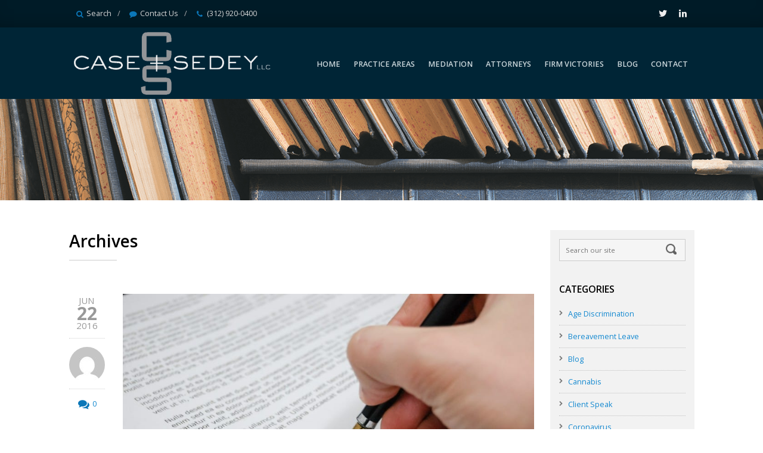

--- FILE ---
content_type: text/html; charset=UTF-8
request_url: https://caseandsedey.com/tag/minimum-wage-earners/
body_size: 13629
content:

<!DOCTYPE html>
<html xmlns="http://www.w3.org/1999/xhtml">
<head>

<!-- META -->
<meta http-equiv="Content-Type" content="text/html; charset=UTF-8" />
<meta charset="UTF-8" />
<meta name="viewport" content="width=device-width, initial-scale=1.0, maximum-scale=1.0, user-scalable=no" />
<link rel="profile" href="https://gmpg.org/xfn/11" />
<link rel="pingback" href="https://caseandsedey.com/xmlrpc.php" />


<!-- JAVASCRIPT -->
<script src="https://caseandsedey.com/wp-content/themes/optik-theme-1/js/jquery-1.11.1.min.js"></script>
<!--[if lt IE 9]>
<script src="https://caseandsedey.com/wp-content/themes/optik-theme-1/js/html5.js" type="text/javascript"></script>
<![endif]-->
<script src="https://vjs.zencdn.net/4.9/video.js"></script>
<script src="https://caseandsedey.com/wp-content/themes/optik-theme-1/js/wow.min.js"></script>
<script src="https://caseandsedey.com/wp-content/themes/optik-theme-1/js/stndrd.js"></script>

<!-- CSS -->
<link rel="stylesheet" href="https://vjs.zencdn.net/4.9/video-js.css"> <!-- HTML5 VIDEO PLAYER -->
<link rel="stylesheet" href="https://caseandsedey.com/wp-content/themes/optik-theme-1-child-1/style.css" type="text/css" media="screen" />
<link rel="stylesheet" href="https://caseandsedey.com/wp-content/themes/optik-theme-1/css/stndrd-print.css" type="text/css" media="print" />

<!-- FAVICONS -->
<link rel="apple-touch-icon" href="https://caseandsedey.com/wp-content/themes/optik-theme-1-child-1/favicons/touch-icon.png">
<link rel="icon" href="https://caseandsedey.com/wp-content/themes/optik-theme-1-child-1/favicons/favicon.png">
<!--[if IE]><link rel="shortcut icon" href="https://caseandsedey.com/wp-content/themes/optik-theme-1-child-1/favicons/favicon.ico"><![endif]-->
<!-- or, set /favicon.ico for IE10 win -->
<meta name="msapplication-TileColor" content="#D83434">
<meta name="msapplication-TileImage" content="https://caseandsedey.com/wp-content/themes/optik-theme-1-child-1/favicons/tile-icon.png">


<!-- MapPress Easy Google Maps Version:2.95.3 (https://www.mappresspro.com) -->
<meta name='robots' content='index, follow, max-image-preview:large, max-snippet:-1, max-video-preview:-1' />
<!-- TERMAGEDDON + USERCENTRICS -->
<link rel="preconnect" href="//privacy-proxy.usercentrics.eu">
<link rel="preload" href="//privacy-proxy.usercentrics.eu/latest/uc-block.bundle.js" as="script">
<script type="application/javascript" src="//privacy-proxy.usercentrics.eu/latest/uc-block.bundle.js"></script>
<script id="usercentrics-cmp" src="//app.usercentrics.eu/browser-ui/latest/loader.js" data-settings-id="WRcKNvExHnV9fh" async></script>
<script>uc.setCustomTranslations('https://termageddon.ams3.cdn.digitaloceanspaces.com/translations/');</script>
<script type="application/javascript">var UC_UI_SUPPRESS_CMP_DISPLAY = true;</script><!-- END TERMAGEDDON + USERCENTRICS -->

	<!-- This site is optimized with the Yoast SEO plugin v26.7 - https://yoast.com/wordpress/plugins/seo/ -->
	<title>minimum wage earners Archives - Case + Sedey, LLC</title>
	<link rel="canonical" href="https://caseandsedey.com/tag/minimum-wage-earners/" />
	<meta property="og:locale" content="en_US" />
	<meta property="og:type" content="article" />
	<meta property="og:title" content="minimum wage earners Archives - Case + Sedey, LLC" />
	<meta property="og:url" content="https://caseandsedey.com/tag/minimum-wage-earners/" />
	<meta property="og:site_name" content="Case + Sedey, LLC" />
	<meta name="twitter:card" content="summary_large_image" />
	<script type="application/ld+json" class="yoast-schema-graph">{"@context":"https://schema.org","@graph":[{"@type":"CollectionPage","@id":"https://caseandsedey.com/tag/minimum-wage-earners/","url":"https://caseandsedey.com/tag/minimum-wage-earners/","name":"minimum wage earners Archives - Case + Sedey, LLC","isPartOf":{"@id":"https://caseandsedey.com/#website"},"primaryImageOfPage":{"@id":"https://caseandsedey.com/tag/minimum-wage-earners/#primaryimage"},"image":{"@id":"https://caseandsedey.com/tag/minimum-wage-earners/#primaryimage"},"thumbnailUrl":"https://caseandsedey.com/wp-content/uploads/2016/04/document-photo.jpg","breadcrumb":{"@id":"https://caseandsedey.com/tag/minimum-wage-earners/#breadcrumb"},"inLanguage":"en-US"},{"@type":"ImageObject","inLanguage":"en-US","@id":"https://caseandsedey.com/tag/minimum-wage-earners/#primaryimage","url":"https://caseandsedey.com/wp-content/uploads/2016/04/document-photo.jpg","contentUrl":"https://caseandsedey.com/wp-content/uploads/2016/04/document-photo.jpg","width":1280,"height":851,"caption":"Biden to Sign Law"},{"@type":"BreadcrumbList","@id":"https://caseandsedey.com/tag/minimum-wage-earners/#breadcrumb","itemListElement":[{"@type":"ListItem","position":1,"name":"Home","item":"https://caseandsedey.com/"},{"@type":"ListItem","position":2,"name":"minimum wage earners"}]},{"@type":"WebSite","@id":"https://caseandsedey.com/#website","url":"https://caseandsedey.com/","name":"Case + Sedey, LLC","description":"","potentialAction":[{"@type":"SearchAction","target":{"@type":"EntryPoint","urlTemplate":"https://caseandsedey.com/?s={search_term_string}"},"query-input":{"@type":"PropertyValueSpecification","valueRequired":true,"valueName":"search_term_string"}}],"inLanguage":"en-US"}]}</script>
	<!-- / Yoast SEO plugin. -->


<link rel='dns-prefetch' href='//secure.gravatar.com' />
<link rel='dns-prefetch' href='//stats.wp.com' />
<link rel="alternate" type="application/rss+xml" title="Case + Sedey, LLC &raquo; minimum wage earners Tag Feed" href="https://caseandsedey.com/tag/minimum-wage-earners/feed/" />
		<!-- This site uses the Google Analytics by MonsterInsights plugin v9.11.1 - Using Analytics tracking - https://www.monsterinsights.com/ -->
		<!-- Note: MonsterInsights is not currently configured on this site. The site owner needs to authenticate with Google Analytics in the MonsterInsights settings panel. -->
					<!-- No tracking code set -->
				<!-- / Google Analytics by MonsterInsights -->
		<style id='wp-img-auto-sizes-contain-inline-css' type='text/css'>
img:is([sizes=auto i],[sizes^="auto," i]){contain-intrinsic-size:3000px 1500px}
/*# sourceURL=wp-img-auto-sizes-contain-inline-css */
</style>
<style id='wp-emoji-styles-inline-css' type='text/css'>

	img.wp-smiley, img.emoji {
		display: inline !important;
		border: none !important;
		box-shadow: none !important;
		height: 1em !important;
		width: 1em !important;
		margin: 0 0.07em !important;
		vertical-align: -0.1em !important;
		background: none !important;
		padding: 0 !important;
	}
/*# sourceURL=wp-emoji-styles-inline-css */
</style>
<link rel='stylesheet' id='wp-block-library-css' href='https://caseandsedey.com/wp-includes/css/dist/block-library/style.min.css' type='text/css' media='all' />
<style id='global-styles-inline-css' type='text/css'>
:root{--wp--preset--aspect-ratio--square: 1;--wp--preset--aspect-ratio--4-3: 4/3;--wp--preset--aspect-ratio--3-4: 3/4;--wp--preset--aspect-ratio--3-2: 3/2;--wp--preset--aspect-ratio--2-3: 2/3;--wp--preset--aspect-ratio--16-9: 16/9;--wp--preset--aspect-ratio--9-16: 9/16;--wp--preset--color--black: #000000;--wp--preset--color--cyan-bluish-gray: #abb8c3;--wp--preset--color--white: #ffffff;--wp--preset--color--pale-pink: #f78da7;--wp--preset--color--vivid-red: #cf2e2e;--wp--preset--color--luminous-vivid-orange: #ff6900;--wp--preset--color--luminous-vivid-amber: #fcb900;--wp--preset--color--light-green-cyan: #7bdcb5;--wp--preset--color--vivid-green-cyan: #00d084;--wp--preset--color--pale-cyan-blue: #8ed1fc;--wp--preset--color--vivid-cyan-blue: #0693e3;--wp--preset--color--vivid-purple: #9b51e0;--wp--preset--gradient--vivid-cyan-blue-to-vivid-purple: linear-gradient(135deg,rgb(6,147,227) 0%,rgb(155,81,224) 100%);--wp--preset--gradient--light-green-cyan-to-vivid-green-cyan: linear-gradient(135deg,rgb(122,220,180) 0%,rgb(0,208,130) 100%);--wp--preset--gradient--luminous-vivid-amber-to-luminous-vivid-orange: linear-gradient(135deg,rgb(252,185,0) 0%,rgb(255,105,0) 100%);--wp--preset--gradient--luminous-vivid-orange-to-vivid-red: linear-gradient(135deg,rgb(255,105,0) 0%,rgb(207,46,46) 100%);--wp--preset--gradient--very-light-gray-to-cyan-bluish-gray: linear-gradient(135deg,rgb(238,238,238) 0%,rgb(169,184,195) 100%);--wp--preset--gradient--cool-to-warm-spectrum: linear-gradient(135deg,rgb(74,234,220) 0%,rgb(151,120,209) 20%,rgb(207,42,186) 40%,rgb(238,44,130) 60%,rgb(251,105,98) 80%,rgb(254,248,76) 100%);--wp--preset--gradient--blush-light-purple: linear-gradient(135deg,rgb(255,206,236) 0%,rgb(152,150,240) 100%);--wp--preset--gradient--blush-bordeaux: linear-gradient(135deg,rgb(254,205,165) 0%,rgb(254,45,45) 50%,rgb(107,0,62) 100%);--wp--preset--gradient--luminous-dusk: linear-gradient(135deg,rgb(255,203,112) 0%,rgb(199,81,192) 50%,rgb(65,88,208) 100%);--wp--preset--gradient--pale-ocean: linear-gradient(135deg,rgb(255,245,203) 0%,rgb(182,227,212) 50%,rgb(51,167,181) 100%);--wp--preset--gradient--electric-grass: linear-gradient(135deg,rgb(202,248,128) 0%,rgb(113,206,126) 100%);--wp--preset--gradient--midnight: linear-gradient(135deg,rgb(2,3,129) 0%,rgb(40,116,252) 100%);--wp--preset--font-size--small: 13px;--wp--preset--font-size--medium: 20px;--wp--preset--font-size--large: 36px;--wp--preset--font-size--x-large: 42px;--wp--preset--spacing--20: 0.44rem;--wp--preset--spacing--30: 0.67rem;--wp--preset--spacing--40: 1rem;--wp--preset--spacing--50: 1.5rem;--wp--preset--spacing--60: 2.25rem;--wp--preset--spacing--70: 3.38rem;--wp--preset--spacing--80: 5.06rem;--wp--preset--shadow--natural: 6px 6px 9px rgba(0, 0, 0, 0.2);--wp--preset--shadow--deep: 12px 12px 50px rgba(0, 0, 0, 0.4);--wp--preset--shadow--sharp: 6px 6px 0px rgba(0, 0, 0, 0.2);--wp--preset--shadow--outlined: 6px 6px 0px -3px rgb(255, 255, 255), 6px 6px rgb(0, 0, 0);--wp--preset--shadow--crisp: 6px 6px 0px rgb(0, 0, 0);}:where(.is-layout-flex){gap: 0.5em;}:where(.is-layout-grid){gap: 0.5em;}body .is-layout-flex{display: flex;}.is-layout-flex{flex-wrap: wrap;align-items: center;}.is-layout-flex > :is(*, div){margin: 0;}body .is-layout-grid{display: grid;}.is-layout-grid > :is(*, div){margin: 0;}:where(.wp-block-columns.is-layout-flex){gap: 2em;}:where(.wp-block-columns.is-layout-grid){gap: 2em;}:where(.wp-block-post-template.is-layout-flex){gap: 1.25em;}:where(.wp-block-post-template.is-layout-grid){gap: 1.25em;}.has-black-color{color: var(--wp--preset--color--black) !important;}.has-cyan-bluish-gray-color{color: var(--wp--preset--color--cyan-bluish-gray) !important;}.has-white-color{color: var(--wp--preset--color--white) !important;}.has-pale-pink-color{color: var(--wp--preset--color--pale-pink) !important;}.has-vivid-red-color{color: var(--wp--preset--color--vivid-red) !important;}.has-luminous-vivid-orange-color{color: var(--wp--preset--color--luminous-vivid-orange) !important;}.has-luminous-vivid-amber-color{color: var(--wp--preset--color--luminous-vivid-amber) !important;}.has-light-green-cyan-color{color: var(--wp--preset--color--light-green-cyan) !important;}.has-vivid-green-cyan-color{color: var(--wp--preset--color--vivid-green-cyan) !important;}.has-pale-cyan-blue-color{color: var(--wp--preset--color--pale-cyan-blue) !important;}.has-vivid-cyan-blue-color{color: var(--wp--preset--color--vivid-cyan-blue) !important;}.has-vivid-purple-color{color: var(--wp--preset--color--vivid-purple) !important;}.has-black-background-color{background-color: var(--wp--preset--color--black) !important;}.has-cyan-bluish-gray-background-color{background-color: var(--wp--preset--color--cyan-bluish-gray) !important;}.has-white-background-color{background-color: var(--wp--preset--color--white) !important;}.has-pale-pink-background-color{background-color: var(--wp--preset--color--pale-pink) !important;}.has-vivid-red-background-color{background-color: var(--wp--preset--color--vivid-red) !important;}.has-luminous-vivid-orange-background-color{background-color: var(--wp--preset--color--luminous-vivid-orange) !important;}.has-luminous-vivid-amber-background-color{background-color: var(--wp--preset--color--luminous-vivid-amber) !important;}.has-light-green-cyan-background-color{background-color: var(--wp--preset--color--light-green-cyan) !important;}.has-vivid-green-cyan-background-color{background-color: var(--wp--preset--color--vivid-green-cyan) !important;}.has-pale-cyan-blue-background-color{background-color: var(--wp--preset--color--pale-cyan-blue) !important;}.has-vivid-cyan-blue-background-color{background-color: var(--wp--preset--color--vivid-cyan-blue) !important;}.has-vivid-purple-background-color{background-color: var(--wp--preset--color--vivid-purple) !important;}.has-black-border-color{border-color: var(--wp--preset--color--black) !important;}.has-cyan-bluish-gray-border-color{border-color: var(--wp--preset--color--cyan-bluish-gray) !important;}.has-white-border-color{border-color: var(--wp--preset--color--white) !important;}.has-pale-pink-border-color{border-color: var(--wp--preset--color--pale-pink) !important;}.has-vivid-red-border-color{border-color: var(--wp--preset--color--vivid-red) !important;}.has-luminous-vivid-orange-border-color{border-color: var(--wp--preset--color--luminous-vivid-orange) !important;}.has-luminous-vivid-amber-border-color{border-color: var(--wp--preset--color--luminous-vivid-amber) !important;}.has-light-green-cyan-border-color{border-color: var(--wp--preset--color--light-green-cyan) !important;}.has-vivid-green-cyan-border-color{border-color: var(--wp--preset--color--vivid-green-cyan) !important;}.has-pale-cyan-blue-border-color{border-color: var(--wp--preset--color--pale-cyan-blue) !important;}.has-vivid-cyan-blue-border-color{border-color: var(--wp--preset--color--vivid-cyan-blue) !important;}.has-vivid-purple-border-color{border-color: var(--wp--preset--color--vivid-purple) !important;}.has-vivid-cyan-blue-to-vivid-purple-gradient-background{background: var(--wp--preset--gradient--vivid-cyan-blue-to-vivid-purple) !important;}.has-light-green-cyan-to-vivid-green-cyan-gradient-background{background: var(--wp--preset--gradient--light-green-cyan-to-vivid-green-cyan) !important;}.has-luminous-vivid-amber-to-luminous-vivid-orange-gradient-background{background: var(--wp--preset--gradient--luminous-vivid-amber-to-luminous-vivid-orange) !important;}.has-luminous-vivid-orange-to-vivid-red-gradient-background{background: var(--wp--preset--gradient--luminous-vivid-orange-to-vivid-red) !important;}.has-very-light-gray-to-cyan-bluish-gray-gradient-background{background: var(--wp--preset--gradient--very-light-gray-to-cyan-bluish-gray) !important;}.has-cool-to-warm-spectrum-gradient-background{background: var(--wp--preset--gradient--cool-to-warm-spectrum) !important;}.has-blush-light-purple-gradient-background{background: var(--wp--preset--gradient--blush-light-purple) !important;}.has-blush-bordeaux-gradient-background{background: var(--wp--preset--gradient--blush-bordeaux) !important;}.has-luminous-dusk-gradient-background{background: var(--wp--preset--gradient--luminous-dusk) !important;}.has-pale-ocean-gradient-background{background: var(--wp--preset--gradient--pale-ocean) !important;}.has-electric-grass-gradient-background{background: var(--wp--preset--gradient--electric-grass) !important;}.has-midnight-gradient-background{background: var(--wp--preset--gradient--midnight) !important;}.has-small-font-size{font-size: var(--wp--preset--font-size--small) !important;}.has-medium-font-size{font-size: var(--wp--preset--font-size--medium) !important;}.has-large-font-size{font-size: var(--wp--preset--font-size--large) !important;}.has-x-large-font-size{font-size: var(--wp--preset--font-size--x-large) !important;}
/*# sourceURL=global-styles-inline-css */
</style>

<style id='classic-theme-styles-inline-css' type='text/css'>
/*! This file is auto-generated */
.wp-block-button__link{color:#fff;background-color:#32373c;border-radius:9999px;box-shadow:none;text-decoration:none;padding:calc(.667em + 2px) calc(1.333em + 2px);font-size:1.125em}.wp-block-file__button{background:#32373c;color:#fff;text-decoration:none}
/*# sourceURL=/wp-includes/css/classic-themes.min.css */
</style>
<link rel='stylesheet' id='mappress-leaflet-css' href='https://caseandsedey.com/wp-content/plugins/mappress-google-maps-for-wordpress/lib/leaflet/leaflet.css' type='text/css' media='all' />
<link rel='stylesheet' id='mappress-css' href='https://caseandsedey.com/wp-content/plugins/mappress-google-maps-for-wordpress/css/mappress.css' type='text/css' media='all' />
<link rel='stylesheet' id='topbar-css' href='https://caseandsedey.com/wp-content/plugins/top-bar/inc/../css/topbar_style.css' type='text/css' media='all' />
<script type="text/javascript" src="https://caseandsedey.com/wp-includes/js/jquery/jquery.min.js" id="jquery-core-js"></script>
<script type="text/javascript" src="https://caseandsedey.com/wp-includes/js/jquery/jquery-migrate.min.js" id="jquery-migrate-js"></script>
<script type="text/javascript" id="topbar_frontjs-js-extra">
/* <![CDATA[ */
var tpbr_settings = {"fixed":"notfixed","user_who":"notloggedin","guests_or_users":"all","message":"Fully operational and available to handle all client matters via phone, video or email.","status":"inactive","yn_button":"nobutton","color":"#002536","button_text":"","button_url":"","button_behavior":"samewindow","is_admin_bar":"no","detect_sticky":"0"};
//# sourceURL=topbar_frontjs-js-extra
/* ]]> */
</script>
<script type="text/javascript" src="https://caseandsedey.com/wp-content/plugins/top-bar/inc/../js/tpbr_front.min.js" id="topbar_frontjs-js"></script>
<script type="text/javascript" id="termageddon-usercentrics_ajax-js-extra">
/* <![CDATA[ */
var termageddon_usercentrics_obj = {"ajax_url":"https://caseandsedey.com/wp-admin/admin-ajax.php","nonce":"1e4d92940f","nonce_title":"termageddon-usercentrics_ajax_nonce","debug":"false","psl_hide":"false"};
//# sourceURL=termageddon-usercentrics_ajax-js-extra
/* ]]> */
</script>
<script type="text/javascript" src="https://caseandsedey.com/wp-content/plugins/termageddon-usercentrics/public/js/termageddon-usercentrics-ajax.min.js" id="termageddon-usercentrics_ajax-js"></script>
<link rel="https://api.w.org/" href="https://caseandsedey.com/wp-json/" /><link rel="alternate" title="JSON" type="application/json" href="https://caseandsedey.com/wp-json/wp/v2/tags/297" /><link rel="EditURI" type="application/rsd+xml" title="RSD" href="https://caseandsedey.com/xmlrpc.php?rsd" />
<meta name="generator" content="WordPress 6.9" />
	<style>img#wpstats{display:none}</style>
		<link rel="icon" href="https://caseandsedey.com/wp-content/uploads/2020/05/favicon.png" sizes="32x32" />
<link rel="icon" href="https://caseandsedey.com/wp-content/uploads/2020/05/favicon.png" sizes="192x192" />
<link rel="apple-touch-icon" href="https://caseandsedey.com/wp-content/uploads/2020/05/favicon.png" />
<meta name="msapplication-TileImage" content="https://caseandsedey.com/wp-content/uploads/2020/05/favicon.png" />
		<style type="text/css" id="wp-custom-css">
			/*
Welcome to Custom CSS!

To learn how this works, see http://wp.me/PEmnE-Bt
*/
#vfb-form-1 .visual-form-builder input[type=checkbox] {
	float: left !important;
	margin-top: 4px;
}
#tpbr_topbar{padding: 10px 20px 10px !important;}
#tpbr_box{line-height: 24px !important;}

.footer-btm {
    margin-top: -30px;
}
		</style>
		
</head>

<body data-rsssl=1 class="archive tag tag-minimum-wage-earners tag-297 wp-theme-optik-theme-1 wp-child-theme-optik-theme-1-child-1 metaslider-plugin">





<!-- HIDDEN OVERLAYS ---------------------------------------------------------->



<div class="search-overlay"><i class="icon icon-close"></i></div>

<div class="search-area">
    
    
<form method="get" id="search" class="search-form" action="https://caseandsedey.com/">

    <input type="text" value="" name="s" id="s" size="35" onfocus="this.value=''" class="search-field" Placeholder="Search our site" />
    
    <input type="submit" id="searchsubmit" class="search-submit" value="" />
    
</form>

</div> <!-- search-area -->



<div class="mobile-overlay"></div>





<!-- VISIBLE HTML ------------------------------------------------------------->



<div class="site-container">
    
    

    <div class="section header-top">
    
        <div class="container">
        
            <div class="section header-top-inner">
    
                <div class="row">
                
        
                    <div class="col-custom widget widget_nav_menu"><div class="menu-top-bar-container"><ul id="menu-top-bar" class="menu"><li id="menu-item-273" class="search-button display-desktop-tablet menu-item menu-item-type-custom menu-item-object-custom menu-item-273"><a href="#"><i class="icon       icon-size- icon-shape- icon-search  wow  "></i>Search</a></li>
<li id="menu-item-24" class="menu-item menu-item-type-post_type menu-item-object-page menu-item-24"><a href="https://caseandsedey.com/contact/"><i class="icon       icon-size- icon-shape- icon-comment  wow  "></i>Contact Us</a></li>
<li id="menu-item-25" class="menu-item menu-item-type-custom menu-item-object-custom menu-item-25"><a href="tel:312-920-0400"><i class="icon       icon-size- icon-shape- icon-phone  wow  "></i>(312) 920-0400</a></li>
</ul></div></div><div class="col-custom widget widget_text">			<div class="textwidget"><p align="" class="text-size-p text-size- wow  display-desktop-laptop" style="font-size: ;color: ;"></p><a target="_blank" href="https://twitter.com/thecaselawfirm"><i class="icon icon-social icon-white   icon-bg-hover-brand   icon-size-5 icon-shape-circle icon-twitter icon-  wow  "></i></a>



<a target="_blank" href="https://www.linkedin.com/company/the-case-law-firm-llc"><i class="icon icon-social icon-white   icon-bg-hover-brand   icon-size-5 icon-shape-circle icon-linkedin icon-  wow  "></i></a>
</div>
		</div>                    
                
                </div> <!-- row -->
        
            </div> <!-- section header-top-inner -->
    
        </div> <!-- container -->
    
    </div> <!-- section header-top -->



    <div class="section header">
    
        <div class="container">
        	
            <div class="section header-inner">
        
        
                <div class="header-buttons">
                
                    <a class="search-button" href="#"><i class="icon icon-search"></i></a>
    
                    <a class="menu-button" href="#"><i class="icon icon-bars"></i></a>

                </div> <!-- header-buttons -->
                
                
                            
                <div class="logo-wrapper">
                
                    <a class="logo" href="https://caseandsedey.com/"><img src="https://caseandsedey.com/wp-content/themes/optik-theme-1-child-1/images/logo.png" /></a>
                                        
                </div> <!-- logo-wrapper -->
                                
				<div class="main-menu right-menu mobile-menu-left"><ul id="menu-primary" class=""><li id="menu-item-17" class="menu-item menu-item-type-post_type menu-item-object-page menu-item-home menu-item-17"><a href="https://caseandsedey.com/"><span>Home</span></a></li>
<li id="menu-item-23" class="menu-item menu-item-type-post_type menu-item-object-page menu-item-has-children menu-item-23"><a href="https://caseandsedey.com/practice-areas/"><span>Practice Areas</span></a>
<ul class="sub-menu">
	<li id="menu-item-157" class="menu-item menu-item-type-post_type menu-item-object-page menu-item-157"><a href="https://caseandsedey.com/workplace-discrimination/"><span>Workplace Discrimination</span></a></li>
	<li id="menu-item-155" class="menu-item menu-item-type-post_type menu-item-object-page menu-item-155"><a href="https://caseandsedey.com/employment-law/"><span>Employment Law</span></a></li>
	<li id="menu-item-156" class="menu-item menu-item-type-post_type menu-item-object-page menu-item-156"><a href="https://caseandsedey.com/executive-counseling/"><span>Executive Counseling</span></a></li>
</ul>
</li>
<li id="menu-item-3204" class="menu-item menu-item-type-post_type menu-item-object-page menu-item-3204"><a href="https://caseandsedey.com/mediation/"><span>Mediation</span></a></li>
<li id="menu-item-18" class="menu-item menu-item-type-post_type menu-item-object-page menu-item-has-children menu-item-18"><a href="https://caseandsedey.com/attorneys/"><span>Attorneys</span></a>
<ul class="sub-menu">
	<li id="menu-item-154" class="menu-item menu-item-type-post_type menu-item-object-page menu-item-154"><a href="https://caseandsedey.com/kristin-m-case/"><span>Kristin M. Case</span></a></li>
	<li id="menu-item-152" class="menu-item menu-item-type-post_type menu-item-object-page menu-item-152"><a href="https://caseandsedey.com/kate-sedey/"><span>Kate Sedey</span></a></li>
</ul>
</li>
<li id="menu-item-166" class="menu-item menu-item-type-taxonomy menu-item-object-category menu-item-166"><a href="https://caseandsedey.com/category/firm-victories/"><span>Firm Victories</span></a></li>
<li id="menu-item-22" class="menu-item menu-item-type-post_type menu-item-object-page current_page_parent menu-item-22"><a href="https://caseandsedey.com/blog/"><span>Blog</span></a></li>
<li id="menu-item-19" class="menu-item menu-item-type-post_type menu-item-object-page menu-item-19"><a href="https://caseandsedey.com/contact/"><span>Contact</span></a></li>
</ul></div>                          
                                                            
            </div> <!-- section header-inner -->
    
        </div> <!-- container -->
    
    </div> <!-- section header -->
    
    
    
    <div class="section header-scroll">
    
        <div class="container">
        
            <div class="section header-scroll-inner">


                <div class="logo-wrapper">
                    <a class="logo" href="https://caseandsedey.com/"><img src="https://caseandsedey.com/wp-content/themes/optik-theme-1-child-1/images/logo.png" /></a>
                </div> <!-- logo-wrapper -->
                            
                            
				<div class="main-menu right-menu mobile-menu-left"><ul id="menu-primary-1" class=""><li class="menu-item menu-item-type-post_type menu-item-object-page menu-item-home menu-item-17"><a href="https://caseandsedey.com/"><span>Home</span></a></li>
<li class="menu-item menu-item-type-post_type menu-item-object-page menu-item-has-children menu-item-23"><a href="https://caseandsedey.com/practice-areas/"><span>Practice Areas</span></a>
<ul class="sub-menu">
	<li class="menu-item menu-item-type-post_type menu-item-object-page menu-item-157"><a href="https://caseandsedey.com/workplace-discrimination/"><span>Workplace Discrimination</span></a></li>
	<li class="menu-item menu-item-type-post_type menu-item-object-page menu-item-155"><a href="https://caseandsedey.com/employment-law/"><span>Employment Law</span></a></li>
	<li class="menu-item menu-item-type-post_type menu-item-object-page menu-item-156"><a href="https://caseandsedey.com/executive-counseling/"><span>Executive Counseling</span></a></li>
</ul>
</li>
<li class="menu-item menu-item-type-post_type menu-item-object-page menu-item-3204"><a href="https://caseandsedey.com/mediation/"><span>Mediation</span></a></li>
<li class="menu-item menu-item-type-post_type menu-item-object-page menu-item-has-children menu-item-18"><a href="https://caseandsedey.com/attorneys/"><span>Attorneys</span></a>
<ul class="sub-menu">
	<li class="menu-item menu-item-type-post_type menu-item-object-page menu-item-154"><a href="https://caseandsedey.com/kristin-m-case/"><span>Kristin M. Case</span></a></li>
	<li class="menu-item menu-item-type-post_type menu-item-object-page menu-item-152"><a href="https://caseandsedey.com/kate-sedey/"><span>Kate Sedey</span></a></li>
</ul>
</li>
<li class="menu-item menu-item-type-taxonomy menu-item-object-category menu-item-166"><a href="https://caseandsedey.com/category/firm-victories/"><span>Firm Victories</span></a></li>
<li class="menu-item menu-item-type-post_type menu-item-object-page current_page_parent menu-item-22"><a href="https://caseandsedey.com/blog/"><span>Blog</span></a></li>
<li class="menu-item menu-item-type-post_type menu-item-object-page menu-item-19"><a href="https://caseandsedey.com/contact/"><span>Contact</span></a></li>
</ul></div> 
 
            </div> <!-- section header-scroll-inner -->
    
        </div> <!-- container -->
    
    </div> <!-- section header -->


<div class="section intro blog">

	<div class="section intro-overlay">
    
        <div class="container">
        
            <div class="section intro-inner">
            
            
            </div> <!-- section intro-inner -->
        
        </div> <!-- container -->

    </div> <!-- section intro-overlay -->

</div> <!-- section intro -->



<div class="section main sidebar-right blog">

	<div class="container">
    
        <div class="section main-inner">
        
            <div class="row">
            
            
                <div class="col-three-fourths content"> 
                
                    <h1>Archives</h1>
                
                                        
                      <div class="section blog-post">
                      
                          <ul class="post-info">
                              <li class="post-date">
								  Jun <span>22</span> 2016                              </li>
                              <li class="post-author-avatar">
                                  <a href="#"><img alt='' src='https://secure.gravatar.com/avatar/ea6b3f0fdee8b5cc68393669ad61fdf20dfb6b8a632d0486a974d5f53be05a77?s=60&#038;d=mm&#038;r=g' srcset='https://secure.gravatar.com/avatar/ea6b3f0fdee8b5cc68393669ad61fdf20dfb6b8a632d0486a974d5f53be05a77?s=120&#038;d=mm&#038;r=g 2x' class='avatar avatar-60 photo' height='60' width='60' decoding='async'/></a>
                              </li>
                              <li class="post-author">
                                  <i class="icon icon-user"></i> Kristin Case                              </li>
                              <li class="post-categories">
                                  <i class="icon icon-tags"></i> <a href=""><a href="https://caseandsedey.com/category/blog/" rel="category tag">Blog</a>, <a href="https://caseandsedey.com/category/executive-counseling/non-compete-agreements-and-restrictive-covenants/" rel="category tag">Non-Compete Agreements and Restrictive Covenants</a></a>
                              </li>
                              <li class="post-comment-count">
                                  <a href="https://caseandsedey.com/2016/06/22/2016062220160622a-victory-for-low-wage-earners/#comments"><i class="icon icon-comments icon-size-6"></i> 0</a>
                              </li>
                          </ul>
                      
                                                        <a class="post-thumb" href="https://caseandsedey.com/2016/06/22/2016062220160622a-victory-for-low-wage-earners/" title="A Victory for Low-Wage Workers">
                                  <img width="900" height="598" src="https://caseandsedey.com/wp-content/uploads/2016/04/document-photo-900x598.jpg" class="attachment-width-900 size-width-900 wp-post-image" alt="Biden to Sign Law" decoding="async" fetchpriority="high" srcset="https://caseandsedey.com/wp-content/uploads/2016/04/document-photo-900x598.jpg 900w, https://caseandsedey.com/wp-content/uploads/2016/04/document-photo-300x199.jpg 300w, https://caseandsedey.com/wp-content/uploads/2016/04/document-photo-768x511.jpg 768w, https://caseandsedey.com/wp-content/uploads/2016/04/document-photo-1024x681.jpg 1024w, https://caseandsedey.com/wp-content/uploads/2016/04/document-photo-450x299.jpg 450w, https://caseandsedey.com/wp-content/uploads/2016/04/document-photo-1200x798.jpg 1200w, https://caseandsedey.com/wp-content/uploads/2016/04/document-photo.jpg 1280w" sizes="(max-width: 900px) 100vw, 900px" />                              </a>
                                                
                          <h2 class="post-title"><a href="https://caseandsedey.com/2016/06/22/2016062220160622a-victory-for-low-wage-earners/">A Victory for Low-Wage Workers</a></h2>
                          
                          <p class="post-info">
                              <span class="post-author-avatar"><a href="#">
                                  <img alt='' src='https://secure.gravatar.com/avatar/ea6b3f0fdee8b5cc68393669ad61fdf20dfb6b8a632d0486a974d5f53be05a77?s=32&#038;d=mm&#038;r=g' srcset='https://secure.gravatar.com/avatar/ea6b3f0fdee8b5cc68393669ad61fdf20dfb6b8a632d0486a974d5f53be05a77?s=64&#038;d=mm&#038;r=g 2x' class='avatar avatar-32 photo' height='32' width='32' decoding='async'/></a>
                              </span>
                              <span class="post-author">
                                  <i class="icon icon-user"></i> Kristin Case                              </span>
                              <span class="post-date">
                                  <i class="icon icon-calendar"></i> June 22, 2016                              </span>
                              <span class="post-categories">
                                  <i class="icon icon-tags"></i> <a href=""><a href="https://caseandsedey.com/category/blog/" rel="category tag">Blog</a>, <a href="https://caseandsedey.com/category/executive-counseling/non-compete-agreements-and-restrictive-covenants/" rel="category tag">Non-Compete Agreements and Restrictive Covenants</a></a>
                              </span>
                              <span class="post-comment-count">
                                    <a href="https://caseandsedey.com/2016/06/22/2016062220160622a-victory-for-low-wage-earners/#comments"><i class="icon icon-comments icon-size-6"></i> 0</a>
                              </span>
                          </p>
                          
                          <div class="section post-excerpt">
                          
                            <p>Jimmy Johns says it won&#8217;t require low-wage workers to sign non-competes.</p>
<p>In follow up to my post from a couple of weeks ago, the Chicago Sun Times is reporting that Jimmy John&#8217;s has agreed to stop forcing their low-wage workers to enter into non-compete agreements.  Jimmy John&#8217;s required all sandwich makers and freaky-fast delivery drivers to agree not to work for another nearby &#8230;</p>
<p><a class="button size-3" href="https://caseandsedey.com/2016/06/22/2016062220160622a-victory-for-low-wage-earners/"> Read more &#8250;</a></p>
                          
                          </div> <!-- post-excerpt -->
                                              
                      </div> <!-- section blog-post -->
                    
                                                                            
                    	<div class="section blog-posts-nav">
		<span class="older-posts"></span>
		<span class="newer-posts"></span>
	</div>
	    
                </div> <!-- col-three-fourths content -->
                    
                    
                <div class="col-fourth sidebar">
                
                    
<div class="section sidebar-section widget-area widget widget_search">
<form method="get" id="search" class="search-form" action="https://caseandsedey.com/">

    <input type="text" value="" name="s" id="s" size="35" onfocus="this.value=''" class="search-field" Placeholder="Search our site" />
    
    <input type="submit" id="searchsubmit" class="search-submit" value="" />
    
</form>
</div><div class="section sidebar-section widget-area widget widget_categories"><h3>Categories</h3>
			<ul>
					<li class="cat-item cat-item-210"><a href="https://caseandsedey.com/category/age-discrimination/">Age Discrimination</a>
</li>
	<li class="cat-item cat-item-315"><a href="https://caseandsedey.com/category/employment-law/bereavement-leave/">Bereavement Leave</a>
</li>
	<li class="cat-item cat-item-8"><a href="https://caseandsedey.com/category/blog/">Blog</a>
</li>
	<li class="cat-item cat-item-480"><a href="https://caseandsedey.com/category/cannabis/">Cannabis</a>
</li>
	<li class="cat-item cat-item-337"><a href="https://caseandsedey.com/category/case-law-firm-news/client-speak/">Client Speak</a>
</li>
	<li class="cat-item cat-item-455"><a href="https://caseandsedey.com/category/coronavirus/">Coronavirus</a>
</li>
	<li class="cat-item cat-item-96"><a href="https://caseandsedey.com/category/employment-law/disability-benefits-fmla-and-erisa/">Disability Benefits, FMLA and ERISA</a>
</li>
	<li class="cat-item cat-item-90"><a href="https://caseandsedey.com/category/workplace-discrimination/disability-discrimination-and-failure-to-accommodate/">Disability Discrimination and Failure to Accommodate</a>
</li>
	<li class="cat-item cat-item-117"><a href="https://caseandsedey.com/category/employment-law/employee-benefits/">Employee Benefits</a>
</li>
	<li class="cat-item cat-item-100"><a href="https://caseandsedey.com/category/employment-law/employee-defense-and-workplace-investigations/">Employee Defense and Workplace Investigations</a>
</li>
	<li class="cat-item cat-item-148"><a href="https://caseandsedey.com/category/employment-law/employee-compensation/">Employee Pay and Compensation</a>
</li>
	<li class="cat-item cat-item-318"><a href="https://caseandsedey.com/category/employment-law/employee-rights/">Employee Rights</a>
</li>
	<li class="cat-item cat-item-103"><a href="https://caseandsedey.com/category/executive-counseling/employment-contracts-and-agreements/">Employment Contracts and Agreements</a>
</li>
	<li class="cat-item cat-item-214"><a href="https://caseandsedey.com/category/employment-law/">Employment Law</a>
</li>
	<li class="cat-item cat-item-106"><a href="https://caseandsedey.com/category/executive-counseling/executive-compensation/">Executive Compensation</a>
</li>
	<li class="cat-item cat-item-11"><a href="https://caseandsedey.com/category/executive-counseling/">Executive Counseling</a>
</li>
	<li class="cat-item cat-item-91"><a href="https://caseandsedey.com/category/workplace-discrimination/family-medical-leave-act-discrimination/">Family Medical Leave Act Discrimination</a>
</li>
	<li class="cat-item cat-item-193"><a href="https://caseandsedey.com/category/family-responsibility-discrimination/">Family Responsibility Discrimination</a>
</li>
	<li class="cat-item cat-item-21"><a href="https://caseandsedey.com/category/case-law-firm-news/">Firm News</a>
</li>
	<li class="cat-item cat-item-6"><a href="https://caseandsedey.com/category/firm-victories/">Firm Victories</a>
</li>
	<li class="cat-item cat-item-492"><a href="https://caseandsedey.com/category/fmla/">FMLA</a>
</li>
	<li class="cat-item cat-item-141"><a href="https://caseandsedey.com/category/workplace-discrimination/gender-discrimination/">Gender Discrimination</a>
</li>
	<li class="cat-item cat-item-496"><a href="https://caseandsedey.com/category/harassment/">Harassment</a>
</li>
	<li class="cat-item cat-item-142"><a href="https://caseandsedey.com/category/employment-law/hiring-practices/">Hiring Practices</a>
</li>
	<li class="cat-item cat-item-108"><a href="https://caseandsedey.com/category/executive-counseling/independent-contractors/">Independent Contractors</a>
</li>
	<li class="cat-item cat-item-130"><a href="https://caseandsedey.com/category/employment-law/internal-complaints/">Internal Complaints</a>
</li>
	<li class="cat-item cat-item-490"><a href="https://caseandsedey.com/category/layoffs/">Layoffs</a>
</li>
	<li class="cat-item cat-item-164"><a href="https://caseandsedey.com/category/blog/legislative-advocacy/">Legislative Advocacy</a>
</li>
	<li class="cat-item cat-item-471"><a href="https://caseandsedey.com/category/mandatory-vaccines/">Mandatory Vaccines</a>
</li>
	<li class="cat-item cat-item-104"><a href="https://caseandsedey.com/category/executive-counseling/non-compete-agreements-and-restrictive-covenants/">Non-Compete Agreements and Restrictive Covenants</a>
</li>
	<li class="cat-item cat-item-489"><a href="https://caseandsedey.com/category/office-holiday-party/">Office Holiday Party</a>
</li>
	<li class="cat-item cat-item-282"><a href="https://caseandsedey.com/category/employment-law/overtime/">Overtime</a>
</li>
	<li class="cat-item cat-item-147"><a href="https://caseandsedey.com/category/employment-law/parental-leave/">Parental Leave</a>
</li>
	<li class="cat-item cat-item-99"><a href="https://caseandsedey.com/category/employment-law/personnel-records/">Personnel Records</a>
</li>
	<li class="cat-item cat-item-124"><a href="https://caseandsedey.com/category/blog/practical-tips/">Practical Tips</a>
</li>
	<li class="cat-item cat-item-89"><a href="https://caseandsedey.com/category/workplace-discrimination/pregnancy-discrimination-and-failure-to-accommodate/">Pregnancy Discrimination and Failure to Accommodate</a>
</li>
	<li class="cat-item cat-item-92"><a href="https://caseandsedey.com/category/workplace-discrimination/retaliation/">Retaliation</a>
</li>
	<li class="cat-item cat-item-105"><a href="https://caseandsedey.com/category/executive-counseling/severance-agreements/">Severance Agreements</a>
</li>
	<li class="cat-item cat-item-88"><a href="https://caseandsedey.com/category/workplace-discrimination/sexual-harassment-and-workplace-violence/">Sexual Harassment and Workplace Violence</a>
</li>
	<li class="cat-item cat-item-150"><a href="https://caseandsedey.com/category/workplace-discrimination/sexual-orientation-discrimination/">Sexual Orientation Discrimination</a>
</li>
	<li class="cat-item cat-item-154"><a href="https://caseandsedey.com/category/employment-law/sick-leave/">Sick Leave</a>
</li>
	<li class="cat-item cat-item-308"><a href="https://caseandsedey.com/category/tenure-discrimination/">Tenure Discrimination</a>
</li>
	<li class="cat-item cat-item-1"><a href="https://caseandsedey.com/category/uncategorized/">Uncategorized</a>
</li>
	<li class="cat-item cat-item-463"><a href="https://caseandsedey.com/category/unemployment/">Unemployment</a>
</li>
	<li class="cat-item cat-item-95"><a href="https://caseandsedey.com/category/employment-law/unpaid-wages-earned-bonuses-and-other-compensation/">Unpaid Wages, Earned Bonuses and other Compensation</a>
</li>
	<li class="cat-item cat-item-116"><a href="https://caseandsedey.com/category/employment-law/vacation/">Vacation</a>
</li>
	<li class="cat-item cat-item-470"><a href="https://caseandsedey.com/category/vaccines/">Vaccines</a>
</li>
	<li class="cat-item cat-item-484"><a href="https://caseandsedey.com/category/week-in-review/">Week in Review</a>
</li>
	<li class="cat-item cat-item-97"><a href="https://caseandsedey.com/category/employment-law/workplace-defamation-libel-slander-and-invasion-of-privacy/">Workplace Defamation, Libel, Slander and Invasion of Privacy</a>
</li>
	<li class="cat-item cat-item-9"><a href="https://caseandsedey.com/category/workplace-discrimination/">Workplace Discrimination</a>
</li>
	<li class="cat-item cat-item-448"><a href="https://caseandsedey.com/category/workplace-happiness/">Workplace Happiness</a>
</li>
	<li class="cat-item cat-item-129"><a href="https://caseandsedey.com/category/employment-law/wrongful-discharge-termination/">Wrongful Discharge or Termination</a>
</li>
			</ul>

			</div>
		<div class="section sidebar-section widget-area widget widget_recent_entries">
		<h3>Recent Posts</h3>
		<ul>
											<li>
					<a href="https://caseandsedey.com/2026/01/14/employment-law-in-2026-whats-new/">Employment Law in 2026: What’s New?</a>
									</li>
											<li>
					<a href="https://caseandsedey.com/2025/01/30/employment-law-changes-to-keep-in-mind-for-2025/">Employment Law Changes to Keep in Mind for 2025</a>
									</li>
											<li>
					<a href="https://caseandsedey.com/2025/01/22/kristin-case-kate-sedey-included-among-illinois-2025-super-lawyers/">Kristin Case &#038; Kate Sedey Included Among Illinois&#8217; 2025 Super Lawyers!</a>
									</li>
											<li>
					<a href="https://caseandsedey.com/2024/08/16/ftc-non-compete-ban-update-conflicting-federal-decisions/">FTC Non-Compete Ban Update: Conflicting Federal Decisions</a>
									</li>
											<li>
					<a href="https://caseandsedey.com/2024/07/11/update-of-the-ftc-non-compete-ban/">Update of the FTC Non-Compete Ban</a>
									</li>
					</ul>

		</div><div class="section sidebar-section widget-area widget widget_archive"><h3>Archives</h3>		<label class="screen-reader-text" for="archives-dropdown-2">Archives</label>
		<select id="archives-dropdown-2" name="archive-dropdown">
			
			<option value="">Select Month</option>
				<option value='https://caseandsedey.com/2026/01/'> January 2026 </option>
	<option value='https://caseandsedey.com/2025/01/'> January 2025 </option>
	<option value='https://caseandsedey.com/2024/08/'> August 2024 </option>
	<option value='https://caseandsedey.com/2024/07/'> July 2024 </option>
	<option value='https://caseandsedey.com/2024/01/'> January 2024 </option>
	<option value='https://caseandsedey.com/2023/09/'> September 2023 </option>
	<option value='https://caseandsedey.com/2023/06/'> June 2023 </option>
	<option value='https://caseandsedey.com/2023/02/'> February 2023 </option>
	<option value='https://caseandsedey.com/2023/01/'> January 2023 </option>
	<option value='https://caseandsedey.com/2022/12/'> December 2022 </option>
	<option value='https://caseandsedey.com/2022/03/'> March 2022 </option>
	<option value='https://caseandsedey.com/2022/02/'> February 2022 </option>
	<option value='https://caseandsedey.com/2022/01/'> January 2022 </option>
	<option value='https://caseandsedey.com/2021/11/'> November 2021 </option>
	<option value='https://caseandsedey.com/2021/10/'> October 2021 </option>
	<option value='https://caseandsedey.com/2021/07/'> July 2021 </option>
	<option value='https://caseandsedey.com/2021/01/'> January 2021 </option>
	<option value='https://caseandsedey.com/2020/07/'> July 2020 </option>
	<option value='https://caseandsedey.com/2020/04/'> April 2020 </option>
	<option value='https://caseandsedey.com/2020/03/'> March 2020 </option>
	<option value='https://caseandsedey.com/2020/02/'> February 2020 </option>
	<option value='https://caseandsedey.com/2019/08/'> August 2019 </option>
	<option value='https://caseandsedey.com/2019/07/'> July 2019 </option>
	<option value='https://caseandsedey.com/2019/05/'> May 2019 </option>
	<option value='https://caseandsedey.com/2019/04/'> April 2019 </option>
	<option value='https://caseandsedey.com/2019/01/'> January 2019 </option>
	<option value='https://caseandsedey.com/2018/12/'> December 2018 </option>
	<option value='https://caseandsedey.com/2018/10/'> October 2018 </option>
	<option value='https://caseandsedey.com/2018/08/'> August 2018 </option>
	<option value='https://caseandsedey.com/2018/07/'> July 2018 </option>
	<option value='https://caseandsedey.com/2018/04/'> April 2018 </option>
	<option value='https://caseandsedey.com/2018/03/'> March 2018 </option>
	<option value='https://caseandsedey.com/2018/02/'> February 2018 </option>
	<option value='https://caseandsedey.com/2018/01/'> January 2018 </option>
	<option value='https://caseandsedey.com/2017/12/'> December 2017 </option>
	<option value='https://caseandsedey.com/2017/11/'> November 2017 </option>
	<option value='https://caseandsedey.com/2017/09/'> September 2017 </option>
	<option value='https://caseandsedey.com/2017/08/'> August 2017 </option>
	<option value='https://caseandsedey.com/2017/07/'> July 2017 </option>
	<option value='https://caseandsedey.com/2017/06/'> June 2017 </option>
	<option value='https://caseandsedey.com/2017/05/'> May 2017 </option>
	<option value='https://caseandsedey.com/2017/04/'> April 2017 </option>
	<option value='https://caseandsedey.com/2017/03/'> March 2017 </option>
	<option value='https://caseandsedey.com/2017/02/'> February 2017 </option>
	<option value='https://caseandsedey.com/2017/01/'> January 2017 </option>
	<option value='https://caseandsedey.com/2016/12/'> December 2016 </option>
	<option value='https://caseandsedey.com/2016/11/'> November 2016 </option>
	<option value='https://caseandsedey.com/2016/10/'> October 2016 </option>
	<option value='https://caseandsedey.com/2016/09/'> September 2016 </option>
	<option value='https://caseandsedey.com/2016/08/'> August 2016 </option>
	<option value='https://caseandsedey.com/2016/07/'> July 2016 </option>
	<option value='https://caseandsedey.com/2016/06/'> June 2016 </option>
	<option value='https://caseandsedey.com/2016/05/'> May 2016 </option>
	<option value='https://caseandsedey.com/2016/04/'> April 2016 </option>
	<option value='https://caseandsedey.com/2016/03/'> March 2016 </option>
	<option value='https://caseandsedey.com/2016/02/'> February 2016 </option>
	<option value='https://caseandsedey.com/2016/01/'> January 2016 </option>
	<option value='https://caseandsedey.com/2015/12/'> December 2015 </option>
	<option value='https://caseandsedey.com/2015/11/'> November 2015 </option>
	<option value='https://caseandsedey.com/2015/10/'> October 2015 </option>
	<option value='https://caseandsedey.com/2015/09/'> September 2015 </option>
	<option value='https://caseandsedey.com/2015/08/'> August 2015 </option>
	<option value='https://caseandsedey.com/2015/07/'> July 2015 </option>
	<option value='https://caseandsedey.com/2015/06/'> June 2015 </option>
	<option value='https://caseandsedey.com/2015/05/'> May 2015 </option>
	<option value='https://caseandsedey.com/2015/04/'> April 2015 </option>
	<option value='https://caseandsedey.com/2015/03/'> March 2015 </option>
	<option value='https://caseandsedey.com/2015/02/'> February 2015 </option>
	<option value='https://caseandsedey.com/2015/01/'> January 2015 </option>
	<option value='https://caseandsedey.com/2014/10/'> October 2014 </option>
	<option value='https://caseandsedey.com/2014/09/'> September 2014 </option>
	<option value='https://caseandsedey.com/2014/06/'> June 2014 </option>
	<option value='https://caseandsedey.com/2014/03/'> March 2014 </option>
	<option value='https://caseandsedey.com/2014/02/'> February 2014 </option>
	<option value='https://caseandsedey.com/2014/01/'> January 2014 </option>
	<option value='https://caseandsedey.com/2013/11/'> November 2013 </option>
	<option value='https://caseandsedey.com/2013/08/'> August 2013 </option>
	<option value='https://caseandsedey.com/2013/07/'> July 2013 </option>
	<option value='https://caseandsedey.com/2013/06/'> June 2013 </option>
	<option value='https://caseandsedey.com/2013/03/'> March 2013 </option>
	<option value='https://caseandsedey.com/2013/02/'> February 2013 </option>
	<option value='https://caseandsedey.com/2012/12/'> December 2012 </option>
	<option value='https://caseandsedey.com/2012/11/'> November 2012 </option>
	<option value='https://caseandsedey.com/2012/07/'> July 2012 </option>
	<option value='https://caseandsedey.com/2012/06/'> June 2012 </option>
	<option value='https://caseandsedey.com/2012/04/'> April 2012 </option>
	<option value='https://caseandsedey.com/2012/03/'> March 2012 </option>
	<option value='https://caseandsedey.com/2012/01/'> January 2012 </option>
	<option value='https://caseandsedey.com/2011/10/'> October 2011 </option>
	<option value='https://caseandsedey.com/2011/08/'> August 2011 </option>
	<option value='https://caseandsedey.com/2011/06/'> June 2011 </option>
	<option value='https://caseandsedey.com/2011/05/'> May 2011 </option>
	<option value='https://caseandsedey.com/2011/03/'> March 2011 </option>
	<option value='https://caseandsedey.com/2011/02/'> February 2011 </option>
	<option value='https://caseandsedey.com/2011/01/'> January 2011 </option>
	<option value='https://caseandsedey.com/2010/12/'> December 2010 </option>
	<option value='https://caseandsedey.com/2010/11/'> November 2010 </option>
	<option value='https://caseandsedey.com/2010/10/'> October 2010 </option>
	<option value='https://caseandsedey.com/2010/07/'> July 2010 </option>
	<option value='https://caseandsedey.com/2010/06/'> June 2010 </option>
	<option value='https://caseandsedey.com/2010/04/'> April 2010 </option>
	<option value='https://caseandsedey.com/2010/03/'> March 2010 </option>
	<option value='https://caseandsedey.com/2010/02/'> February 2010 </option>

		</select>

			<script type="text/javascript">
/* <![CDATA[ */

( ( dropdownId ) => {
	const dropdown = document.getElementById( dropdownId );
	function onSelectChange() {
		setTimeout( () => {
			if ( 'escape' === dropdown.dataset.lastkey ) {
				return;
			}
			if ( dropdown.value ) {
				document.location.href = dropdown.value;
			}
		}, 250 );
	}
	function onKeyUp( event ) {
		if ( 'Escape' === event.key ) {
			dropdown.dataset.lastkey = 'escape';
		} else {
			delete dropdown.dataset.lastkey;
		}
	}
	function onClick() {
		delete dropdown.dataset.lastkey;
	}
	dropdown.addEventListener( 'keyup', onKeyUp );
	dropdown.addEventListener( 'click', onClick );
	dropdown.addEventListener( 'change', onSelectChange );
})( "archives-dropdown-2" );

//# sourceURL=WP_Widget_Archives%3A%3Awidget
/* ]]> */
</script>
</div>    
                </div> <!-- col-fourth sidebar -->
    
    
            </div> <!-- row -->
    
        </div> <!-- section-main-inner -->

	</div> <!-- container -->

</div> <!-- section main sidebar-right blog -->



<div class="section footer-top">

	<div class="container">
    
    	<div class="section footer-top-inner">

            <div class="row">
            
            
                                                          
                          
            </div> <!-- row -->
        
        </div> <!-- section footer-top-inner -->

    </div> <!-- container -->

</div> <!-- section footer-top -->



<div class="section footer">

	<div class="container">

        <div class="section footer-inner">

            <div class="row">
            
            
                <div class="col-custom widget widget_nav_menu"><h3>Practice Areas</h3><div class="menu-practice-areas-container"><ul id="menu-practice-areas" class="menu"><li id="menu-item-101" class="menu-item menu-item-type-post_type menu-item-object-page menu-item-has-children menu-item-101"><a href="https://caseandsedey.com/workplace-discrimination/">Workplace Discrimination</a>
<ul class="sub-menu">
	<li id="menu-item-103" class="menu-item menu-item-type-post_type menu-item-object-page menu-item-103"><a href="https://caseandsedey.com/employment-discrimination/">Employment Discrimination</a></li>
	<li id="menu-item-107" class="menu-item menu-item-type-post_type menu-item-object-page menu-item-107"><a href="https://caseandsedey.com/sexual-harassment-and-workplace-violence/">Sexual Harassment and Workplace Violence</a></li>
	<li id="menu-item-105" class="menu-item menu-item-type-post_type menu-item-object-page menu-item-105"><a href="https://caseandsedey.com/pregnancy-discrimination-and-failure-to-accommodate/">Pregnancy Discrimination and Failure to Accommodate</a></li>
	<li id="menu-item-102" class="menu-item menu-item-type-post_type menu-item-object-page menu-item-102"><a href="https://caseandsedey.com/disability-discrimination-and-failure-to-accommodate/">Disability Discrimination and Failure to Accommodate</a></li>
	<li id="menu-item-104" class="menu-item menu-item-type-post_type menu-item-object-page menu-item-104"><a href="https://caseandsedey.com/family-medical-leave-act-discrimination/">Family Medical Leave Act Discrimination</a></li>
	<li id="menu-item-106" class="menu-item menu-item-type-post_type menu-item-object-page menu-item-106"><a href="https://caseandsedey.com/retaliation/">Retaliation</a></li>
</ul>
</li>
<li id="menu-item-82" class="menu-item menu-item-type-post_type menu-item-object-page menu-item-has-children menu-item-82"><a href="https://caseandsedey.com/employment-law/">Employment Law</a>
<ul class="sub-menu">
	<li id="menu-item-92" class="menu-item menu-item-type-post_type menu-item-object-page menu-item-92"><a href="https://caseandsedey.com/wrongful-termination/">Wrongful Termination</a></li>
	<li id="menu-item-88" class="menu-item menu-item-type-post_type menu-item-object-page menu-item-88"><a href="https://caseandsedey.com/retaliatory-discharge-and-whistleblower-claims/">Retaliatory Discharge and Whistleblower Claims</a></li>
	<li id="menu-item-90" class="menu-item menu-item-type-post_type menu-item-object-page menu-item-90"><a href="https://caseandsedey.com/unpaid-wages-earned-bonuses-and-other-compensation/">Unpaid Wages, Earned Bonuses and other Compensation</a></li>
	<li id="menu-item-83" class="menu-item menu-item-type-post_type menu-item-object-page menu-item-83"><a href="https://caseandsedey.com/disability-benefits-fmla-and-erisa/">Disability Benefits, FMLA and ERISA</a></li>
	<li id="menu-item-91" class="menu-item menu-item-type-post_type menu-item-object-page menu-item-91"><a href="https://caseandsedey.com/workplace-defamation-libel-slander-and-invasion-of-privacy/">Workplace Defamation, Libel, Slander and Invasion of Privacy</a></li>
	<li id="menu-item-85" class="menu-item menu-item-type-post_type menu-item-object-page menu-item-85"><a href="https://caseandsedey.com/employer-interference-fraud-and-misrepresentation/">Employer Interference, Fraud and Misrepresentation</a></li>
	<li id="menu-item-87" class="menu-item menu-item-type-post_type menu-item-object-page menu-item-87"><a href="https://caseandsedey.com/personnel-records-correction/">Personnel Records Correction</a></li>
	<li id="menu-item-84" class="menu-item menu-item-type-post_type menu-item-object-page menu-item-84"><a href="https://caseandsedey.com/employee-defense-and-workplace-investigations/">Employee Defense and Workplace Investigations</a></li>
	<li id="menu-item-86" class="menu-item menu-item-type-post_type menu-item-object-page menu-item-86"><a href="https://caseandsedey.com/neutral-third-party-investigations/">Neutral Third Party Investigations</a></li>
	<li id="menu-item-89" class="menu-item menu-item-type-post_type menu-item-object-page menu-item-89"><a href="https://caseandsedey.com/small-business-training-consulting-and-employee-handbooks/">Small Business Training, Consulting and Employee Handbooks</a></li>
</ul>
</li>
<li id="menu-item-93" class="menu-item menu-item-type-post_type menu-item-object-page menu-item-has-children menu-item-93"><a href="https://caseandsedey.com/executive-counseling/">Executive Counseling</a>
<ul class="sub-menu">
	<li id="menu-item-94" class="menu-item menu-item-type-post_type menu-item-object-page menu-item-94"><a href="https://caseandsedey.com/employment-contracts/">Employment Contracts</a></li>
	<li id="menu-item-99" class="menu-item menu-item-type-post_type menu-item-object-page menu-item-99"><a href="https://caseandsedey.com/non-compete-agreements-and-restrictive-covenants">Non-Compete Agreements and Restrictive Covenants</a></li>
	<li id="menu-item-100" class="menu-item menu-item-type-post_type menu-item-object-page menu-item-100"><a href="https://caseandsedey.com/severance-agreements/">Severance Agreements</a></li>
	<li id="menu-item-95" class="menu-item menu-item-type-post_type menu-item-object-page menu-item-95"><a href="https://caseandsedey.com/executive-compensation/">Executive Compensation</a></li>
	<li id="menu-item-96" class="menu-item menu-item-type-post_type menu-item-object-page menu-item-96"><a href="https://caseandsedey.com/expat-agreements/">Expat Agreements</a></li>
	<li id="menu-item-97" class="menu-item menu-item-type-post_type menu-item-object-page menu-item-97"><a href="https://caseandsedey.com/independent-contractors/">Independent Contractors</a></li>
</ul>
</li>
</ul></div></div>
		<div class="col-custom widget widget_recent_entries">
		<h3>Recent News</h3>
		<ul>
											<li>
					<a href="https://caseandsedey.com/2026/01/14/employment-law-in-2026-whats-new/">Employment Law in 2026: What’s New?</a>
											<span class="post-date">January 14, 2026</span>
									</li>
											<li>
					<a href="https://caseandsedey.com/2025/01/30/employment-law-changes-to-keep-in-mind-for-2025/">Employment Law Changes to Keep in Mind for 2025</a>
											<span class="post-date">January 30, 2025</span>
									</li>
											<li>
					<a href="https://caseandsedey.com/2025/01/22/kristin-case-kate-sedey-included-among-illinois-2025-super-lawyers/">Kristin Case &#038; Kate Sedey Included Among Illinois&#8217; 2025 Super Lawyers!</a>
											<span class="post-date">January 22, 2025</span>
									</li>
					</ul>

		</div><div class="col-custom widget rpjc_widget_cat_recent_posts widget_recent_entries"><h3>Firm Victories</h3><ul><li><a href="https://caseandsedey.com/2022/02/08/kristin-case-kate-sedey-included-among-illinois-2022-super-lawyers/">Kristin Case &#038; Kate Sedey included among Illinois’ 2022 Super Lawyers!</a></li><li><a href="https://caseandsedey.com/2019/07/10/case-law-firm-wins/">Case Law Firm Wins Big in Pregnancy Discrimination Suit</a></li><li><a href="https://caseandsedey.com/2018/10/26/case-law-firm-wins-seventh-circuit-appeal/">The Case Law Firm, Kate Sedey Win Seventh Circuit Appeal &#8211; Case Remanded for Trial</a></li></ul></div><div class="col-custom widget widget_text"><h3>Contact Info</h3>			<div class="textwidget"><div class="address">
<i class="icon       icon-size- icon-shape- icon-map-marker  wow  "></i> <span>Address:</span><br>
<a target="_blank" href="https://www.google.com/maps?saddr&daddr=250+S+Wacker+Dr+%23230,+Chicago,+IL+60606,+USA">250 S. Wacker Drive</a><br>
Suite 230<br>
Chicago IL 60606
</div>
                 
<p align="" class="text-size-p text-size- wow  " style="font-size: ;color: ;"><i class="icon       icon-size- icon-shape- icon-phone  wow  "></i> <span>Phone:</span> <a target="_blank" href="tel:312-920-0400">(312) 920-0400</a></p>

<p align="" class="text-size-p text-size- wow  " style="font-size: ;color: ;"><i class="icon       icon-size- icon-shape- icon-fax  wow  "></i> <span>Fax: (312) 920-0800</span></p>

<a target="_blank" href="https://twitter.com/thecaselawfirm"><i class="icon icon-social icon-white   icon-bg-hover-brand   icon-size-6 icon-shape-circle icon-twitter icon-  wow  "></i></a>



<a target="_blank" href="https://www.linkedin.com/company/the-case-law-firm-llc"><i class="icon icon-social icon-white   icon-bg-hover-brand   icon-size-6 icon-shape-circle icon-linkedin icon-  wow  "></i></a>

<a href="https://www.expertise.com/il/evanston/employment-lawyers" style="display:inline-block; border:0;padding-top:20px;" target="_blank" /> <img style="width:150px; display:block;" width="200" height="160" src="https://res.cloudinary.com/expertise-com/image/upload/f_auto,fl_lossy,q_auto/w_auto/remote_media/awards/il_evanston_employment-lawyers_2022.svg" alt="Top Employment Lawyer in Evanston" />


</div>
		</div>                             
                              
            </div> <!-- row -->

        </div> <!-- section footer-inner -->

    </div> <!-- container -->

</div> <!-- section footer -->



<div class="section footer-btm">

	<div class="container">
    
        <div class="section	footer-btm-inner">
    
            <div class="row">
            
            
                <div class="col-custom">
                
                    <div class="copyright">&copy; 2026 Case + Sedey, LLC. All rights reserved. </div>
					
					<div class="credits">
						<a href="/privacy-policy/">Privacy Policy</a> | <a href="/terms-of-service/">Terms of Service</a>   | <a href="/cookie-policy/">Cookie Policy</a> | <a href="/disclaimer/">Disclaimer</a>  | 			<div class="textwidget"><a title="Chicago Web Design" target="_blank" href="https://www.cyberoptik.net/">Chicago Web Design</a></div>
		 <span>by <a title="CyberOptik" href="https://www.cyberoptik.net/" target="_blank"><img src="https://caseandsedey.com/wp-content/themes/optik-theme-1/images/brand.png" /></a></span>
                    </div> <!-- credits --> 
                
                </div> <!-- col-custom -->
            
            
                <div class="col-custom widget widget_nav_menu"><div class="menu-primary-container"><ul id="menu-primary-2" class="menu"><li class="menu-item menu-item-type-post_type menu-item-object-page menu-item-home menu-item-17"><a href="https://caseandsedey.com/">Home</a></li>
<li class="menu-item menu-item-type-post_type menu-item-object-page menu-item-has-children menu-item-23"><a href="https://caseandsedey.com/practice-areas/">Practice Areas</a>
<ul class="sub-menu">
	<li class="menu-item menu-item-type-post_type menu-item-object-page menu-item-157"><a href="https://caseandsedey.com/workplace-discrimination/">Workplace Discrimination</a></li>
	<li class="menu-item menu-item-type-post_type menu-item-object-page menu-item-155"><a href="https://caseandsedey.com/employment-law/">Employment Law</a></li>
	<li class="menu-item menu-item-type-post_type menu-item-object-page menu-item-156"><a href="https://caseandsedey.com/executive-counseling/">Executive Counseling</a></li>
</ul>
</li>
<li class="menu-item menu-item-type-post_type menu-item-object-page menu-item-3204"><a href="https://caseandsedey.com/mediation/">Mediation</a></li>
<li class="menu-item menu-item-type-post_type menu-item-object-page menu-item-has-children menu-item-18"><a href="https://caseandsedey.com/attorneys/">Attorneys</a>
<ul class="sub-menu">
	<li class="menu-item menu-item-type-post_type menu-item-object-page menu-item-154"><a href="https://caseandsedey.com/kristin-m-case/">Kristin M. Case</a></li>
	<li class="menu-item menu-item-type-post_type menu-item-object-page menu-item-152"><a href="https://caseandsedey.com/kate-sedey/">Kate Sedey</a></li>
</ul>
</li>
<li class="menu-item menu-item-type-taxonomy menu-item-object-category menu-item-166"><a href="https://caseandsedey.com/category/firm-victories/">Firm Victories</a></li>
<li class="menu-item menu-item-type-post_type menu-item-object-page current_page_parent menu-item-22"><a href="https://caseandsedey.com/blog/">Blog</a></li>
<li class="menu-item menu-item-type-post_type menu-item-object-page menu-item-19"><a href="https://caseandsedey.com/contact/">Contact</a></li>
</ul></div></div>        
        
            </div> <!-- row -->
        
        </div> <!-- section footer-btm-inner -->
    
    </div> <!-- container -->

</div> <!-- section footer-btm -->



</div> <!-- site-container -->



<script type="speculationrules">
{"prefetch":[{"source":"document","where":{"and":[{"href_matches":"/*"},{"not":{"href_matches":["/wp-*.php","/wp-admin/*","/wp-content/uploads/*","/wp-content/*","/wp-content/plugins/*","/wp-content/themes/optik-theme-1-child-1/*","/wp-content/themes/optik-theme-1/*","/*\\?(.+)"]}},{"not":{"selector_matches":"a[rel~=\"nofollow\"]"}},{"not":{"selector_matches":".no-prefetch, .no-prefetch a"}}]},"eagerness":"conservative"}]}
</script>
	<div style="display:none">
			<div class="grofile-hash-map-62404a2025461384d661803d74ee9c76">
		</div>
		</div>
		<script type="text/javascript" src="https://secure.gravatar.com/js/gprofiles.js" id="grofiles-cards-js"></script>
<script type="text/javascript" id="wpgroho-js-extra">
/* <![CDATA[ */
var WPGroHo = {"my_hash":""};
//# sourceURL=wpgroho-js-extra
/* ]]> */
</script>
<script type="text/javascript" src="https://caseandsedey.com/wp-content/plugins/jetpack/modules/wpgroho.js" id="wpgroho-js"></script>
<script type="text/javascript" id="jetpack-stats-js-before">
/* <![CDATA[ */
_stq = window._stq || [];
_stq.push([ "view", {"v":"ext","blog":"101768560","post":"0","tz":"-6","srv":"caseandsedey.com","arch_tag":"minimum-wage-earners","arch_results":"1","j":"1:15.4"} ]);
_stq.push([ "clickTrackerInit", "101768560", "0" ]);
//# sourceURL=jetpack-stats-js-before
/* ]]> */
</script>
<script type="text/javascript" src="https://stats.wp.com/e-202603.js" id="jetpack-stats-js" defer="defer" data-wp-strategy="defer"></script>
<script id="wp-emoji-settings" type="application/json">
{"baseUrl":"https://s.w.org/images/core/emoji/17.0.2/72x72/","ext":".png","svgUrl":"https://s.w.org/images/core/emoji/17.0.2/svg/","svgExt":".svg","source":{"concatemoji":"https://caseandsedey.com/wp-includes/js/wp-emoji-release.min.js"}}
</script>
<script type="module">
/* <![CDATA[ */
/*! This file is auto-generated */
const a=JSON.parse(document.getElementById("wp-emoji-settings").textContent),o=(window._wpemojiSettings=a,"wpEmojiSettingsSupports"),s=["flag","emoji"];function i(e){try{var t={supportTests:e,timestamp:(new Date).valueOf()};sessionStorage.setItem(o,JSON.stringify(t))}catch(e){}}function c(e,t,n){e.clearRect(0,0,e.canvas.width,e.canvas.height),e.fillText(t,0,0);t=new Uint32Array(e.getImageData(0,0,e.canvas.width,e.canvas.height).data);e.clearRect(0,0,e.canvas.width,e.canvas.height),e.fillText(n,0,0);const a=new Uint32Array(e.getImageData(0,0,e.canvas.width,e.canvas.height).data);return t.every((e,t)=>e===a[t])}function p(e,t){e.clearRect(0,0,e.canvas.width,e.canvas.height),e.fillText(t,0,0);var n=e.getImageData(16,16,1,1);for(let e=0;e<n.data.length;e++)if(0!==n.data[e])return!1;return!0}function u(e,t,n,a){switch(t){case"flag":return n(e,"\ud83c\udff3\ufe0f\u200d\u26a7\ufe0f","\ud83c\udff3\ufe0f\u200b\u26a7\ufe0f")?!1:!n(e,"\ud83c\udde8\ud83c\uddf6","\ud83c\udde8\u200b\ud83c\uddf6")&&!n(e,"\ud83c\udff4\udb40\udc67\udb40\udc62\udb40\udc65\udb40\udc6e\udb40\udc67\udb40\udc7f","\ud83c\udff4\u200b\udb40\udc67\u200b\udb40\udc62\u200b\udb40\udc65\u200b\udb40\udc6e\u200b\udb40\udc67\u200b\udb40\udc7f");case"emoji":return!a(e,"\ud83e\u1fac8")}return!1}function f(e,t,n,a){let r;const o=(r="undefined"!=typeof WorkerGlobalScope&&self instanceof WorkerGlobalScope?new OffscreenCanvas(300,150):document.createElement("canvas")).getContext("2d",{willReadFrequently:!0}),s=(o.textBaseline="top",o.font="600 32px Arial",{});return e.forEach(e=>{s[e]=t(o,e,n,a)}),s}function r(e){var t=document.createElement("script");t.src=e,t.defer=!0,document.head.appendChild(t)}a.supports={everything:!0,everythingExceptFlag:!0},new Promise(t=>{let n=function(){try{var e=JSON.parse(sessionStorage.getItem(o));if("object"==typeof e&&"number"==typeof e.timestamp&&(new Date).valueOf()<e.timestamp+604800&&"object"==typeof e.supportTests)return e.supportTests}catch(e){}return null}();if(!n){if("undefined"!=typeof Worker&&"undefined"!=typeof OffscreenCanvas&&"undefined"!=typeof URL&&URL.createObjectURL&&"undefined"!=typeof Blob)try{var e="postMessage("+f.toString()+"("+[JSON.stringify(s),u.toString(),c.toString(),p.toString()].join(",")+"));",a=new Blob([e],{type:"text/javascript"});const r=new Worker(URL.createObjectURL(a),{name:"wpTestEmojiSupports"});return void(r.onmessage=e=>{i(n=e.data),r.terminate(),t(n)})}catch(e){}i(n=f(s,u,c,p))}t(n)}).then(e=>{for(const n in e)a.supports[n]=e[n],a.supports.everything=a.supports.everything&&a.supports[n],"flag"!==n&&(a.supports.everythingExceptFlag=a.supports.everythingExceptFlag&&a.supports[n]);var t;a.supports.everythingExceptFlag=a.supports.everythingExceptFlag&&!a.supports.flag,a.supports.everything||((t=a.source||{}).concatemoji?r(t.concatemoji):t.wpemoji&&t.twemoji&&(r(t.twemoji),r(t.wpemoji)))});
//# sourceURL=https://caseandsedey.com/wp-includes/js/wp-emoji-loader.min.js
/* ]]> */
</script>

<script defer src="https://static.cloudflareinsights.com/beacon.min.js/vcd15cbe7772f49c399c6a5babf22c1241717689176015" integrity="sha512-ZpsOmlRQV6y907TI0dKBHq9Md29nnaEIPlkf84rnaERnq6zvWvPUqr2ft8M1aS28oN72PdrCzSjY4U6VaAw1EQ==" data-cf-beacon='{"version":"2024.11.0","token":"a3af0e6615d04a958a62469370355b55","r":1,"server_timing":{"name":{"cfCacheStatus":true,"cfEdge":true,"cfExtPri":true,"cfL4":true,"cfOrigin":true,"cfSpeedBrain":true},"location_startswith":null}}' crossorigin="anonymous"></script>
</body>
</html><!--
Performance optimized by Redis Object Cache. Learn more: https://wprediscache.com

Retrieved 5560 objects (689 KB) from Redis using PhpRedis (v6.2.0).
-->


--- FILE ---
content_type: text/css
request_url: https://caseandsedey.com/wp-content/themes/optik-theme-1/style.css
body_size: 3726
content:



/*

Theme Name:  Optik Theme 1
Theme URI: http://www.cyberoptik.net
Description: Responsive Wordpress Parent Theme created by CyberOptik
Version: 1.0
Author: CyberOptik
Author URI: http://www.cyberoptik.net

*/



/* STNDRD CSS FRAMEWORK */
@import url("css/framework/stndrd.min.css");

/* CUSTOMIZABLE MODULES */
@import url("css/stndrd-modules.css");

/* CUSTOMIZABLE MENUS */
@import url("css/stndrd-menus.css");

/* CUSTOMIZABLE TABLE STYLES */
@import url("css/stndrd-tables.css");

/* CUSTOMIZABLE FORM STYLES */
@import url("css/stndrd-forms.css");

/* VISUAL FORM BUILDER STYLES */
@import url("css/vfb-custom.css");



/*
 *
 * STNDRD THEME 2.1
 * CUSTOMIZABLE CSS
 *
 */
 
 
 
/*
 * 
 * TABLE OF CONTENTS:
 * -----------------------------------------------------------------------------
 *
 * 1 STRUCTURAL ELEMENTS
 *
 *   1.1 UNIVERSAL STYLES
 *   1.2 UNIVERSAL THEME MODULES
 *   1.3 BORDER STYLES
 *
 *
 * 2 CONTENT MODULES & STYLES
 *
 *   2.1 TEXT LINKS
 *   2.2 HEADINGS
 *   2.3 QUOTES
 *   2.4 DIVIDERS
 *   2.5 MEDIA MODULES & STYLES
 *   2.6 BUTTONS
 *   2.7 ICONS
 *
 *
 * 3 HEADER STYLES
 *
 *
 * 4 BODY STYLES
 *
 *
 * 5 CUSTOM TEMPLATE STYLES
 *
 *
 * 6 BLOG STYLES
 *
 *   6.1 UNIVERSAL BLOG STYLES
 *   6.2 BLOG POST STYLES
 *   6.3 POST NAVIGATION
 *   6.4 COMMENT
 *
 *
 * 7 FOOTER STYLES
 *
 * -----------------------------------------------------------------------------
 *
 */





/******************************************************************************
 * * *  1 STRUCTURAL ELEMENTS  * * * * * * * * * * * * * * * * * * * * * * * * 
 ******************************************************************************/



/***  1.1 UNIVERSAL STYLES  ***/

html {font-size: 14px;}

body {
  line-height: 1.5em;
  font-family: 'Open Sans', sans-serif;
  color: #777;
  background: white;
}



/***  1.2 UNIVERSAL THEME MODULES  ***/

.container {
  display: block;
  width: 100%;
  max-width: 1300px; /* Set the maximum width of the website */
  padding: 0 50px;
  margin: 0 auto;
  -webkit-box-sizing: border-box;
  -moz-box-sizing: border-box;
  box-sizing: border-box;
}

.container:after {
  visibility: hidden;
  display: block;
  font-size: 0;
  content: " ";
  clear: both;
  height: 0;
}

.section-centered {width: 80%;}

@media screen and (max-width: 900px) {

.container {padding: 0 40px;}

}

@media screen and (max-width: 600px) {

.container {padding: 0 25px;}

.section-centered {width: 100%;}

}

@media screen and (max-width: 420px) {

.container {padding: 0 15px;}

}


/***  1.3 BORDER STYLES  ***/

.border-all, 
.border-top, 
.border-bottom, 
.border-left, 
.border-right {
  border-style: dotted; /* Changes the default border style */
  border-color: #d2d2d2; /* Change the default border color */
}





/******************************************************************************
 * * *  2 CONTENT MODULES & STYLES  * * * * * * * * * * * * * * * * * * * * * *
 ******************************************************************************/



/***  2.1 TEXT LINKS  ***/

a {color: #19bceb;}

a:hover {color: #2ccbf9;}



/***  2.2 HEADINGS  ***/

h1, h2, h3, h4, h5, h6 {
  font-weight: bold;
  font-weight: 600;
  color: black;
}

h1 {font-size: 2em;}

h2 {font-size: 1.6em;}

h3 {font-size: 1.25em;}

h4 {font-size: 1em;}

h5 {font-size: 0.9em;}

h6 {font-size: 0.8em;}

.content .alignleft + h1, 
.content .alignleft + h2, 
.content .alignleft + h3, 
.content .alignleft + h4, 
.content .alignleft + h5, 
.content .alignleft + h6, 
.content .alignright + h1, 
.content .alignright + h2, 
.content .alignright + h3, 
.content .alignright + h4, 
.content .alignright + h5, 
.content .alignright + h6 {margin-top: 0.6em;}

.title {}



/***  2.3 QUOTES  ***/

blockquote {
  padding: 5px 0 5px 15px;
  border-left: 5px solid black;
  margin-left: 2em;
  line-height: 1.5em;
  font-size: 1.4em;
  font-style: italic;
  font-weight: normal;
  font-weight: 300;
}



/***  2.4 DIVIDERS  ***/

hr {
    display: block;
    height: 1px;
    border: 0;
    border-top: 1px dotted #d2d2d2;
    margin: 2em 0;
    padding: 0;
	clear: both;
}



/***  2.5 MEDIA MODULES & STYLES  ***/


/*  Images  */

.content a img {opacity: 0.9;}

.content a:hover img {opacity: 1;}


/*  Video  */
.video {max-width: 700px;} /* Sets the max width for HTML5 and Youtube Videos */

.vjs-default-skin .vjs-play-progress,
.vjs-default-skin .vjs-volume-level {
  background-color: #418cbe; /* Sets HTML5 Video player theme color */
}



/***  2.6 BUTTONS  ***/

.button {
  padding: 8px 16px;
  border: 2px solid #19bceb;
  font-weight: 600;
  color: white; /* Sets button text color */
  background: #19bceb; /* Sets button background color */
  webkit-transition: all 200ms ease-in-out;
  -moz-transition: all 200ms ease-in-out;
  -o-transition: all 200ms ease-in-out;
  -ms-transition: all 200ms ease-in-out;
  transition: all 200ms ease-in-out;
}

.button.empty {
  background: none;
  color: #2ccbf9;
}

.button:hover, 
.button.empty:hover {
  color: white; /* Sets button hover text color */
  background: #2ccbf9; /* Sets button hover background color */
  border: 2px solid #2ccbf9;
}



/***  2.7 ICONS  ***/

.icon {color: #2ccbf9;}

a .icon {
  color: #19bceb;
  webkit-transition: all 200ms ease-in-out;
  -moz-transition: all 200ms ease-in-out;
  -o-transition: all 200ms ease-in-out;
  -ms-transition: all 200ms ease-in-out;
  transition: all 200ms ease-in-out;
}

a:hover .icon {color: #2ccbf9;}


/*  Icon Backgrounds  */

.icon-bg {
  color: white;
  background-color: #2ccbf9;
}

a .icon-bg {
  color: #eee;
  background-color: #19bceb;
}

a:hover .icon-bg {
  color: white;
  background-color: #2ccbf9;
}


/*  Icon Borders  */

.icon-br {border-color: #2ccbf9;}

a .icon-br {border-color: #19bceb;}

a:hover .icon-br {border-color: #2ccbf9;}





/******************************************************************************
 * * *  3 HEADER STYLES  * * * * * * * * * * * * * * * * * * * * * * * * * * * 
 ******************************************************************************/
 
 
 
/***  SEARCH OVERLAY  ***/

.search-overlay, 
.search-area {
  visibility: hidden;
  opacity: 0;
  height: 0;
  overflow: hidden;
  position: fixed;
  cursor: pointer;
  cursor: hand;
  webkit-transition: opacity 250ms ease-in-out;
  -moz-transition: opacity 250ms ease-in-out;
  -o-transition: opacity 250ms ease-in-out;
  -ms-transition: opacity 250ms ease-in-out;
  transition: opacity 250ms ease-in-out;
}

.search-overlay {
  top: 0;
  bottom: 0;
  left: 0;
  right: 0;
  z-index: 5000;
  background: rgba(0,0,0,0.6);
}

.search-overlay .icon {
  position: absolute;
  top: 20px;
  right: 20px;
  color: #eee;
  font-size: 2em;
}

.search-overlay .icon:hover {color: white;}

.search-area {
  top: 50%;
  left: 50%;
  z-index: 5001;
  width: 400px;
  margin-top: -30px;
  margin-left: -200px;
  -webkit-box-sizing: border-box;
  -moz-box-sizing: border-box;
  box-sizing: border-box;
  background: white;
}

.search-area .search-form {padding: 10px;}

.search-overlay.active, 
.search-area.active {
  height: auto;
  visibility: visible;
  opacity: 1;
}

.search-button {
  cursor: pointer;
  cursor: hand;
}

@media screen and (max-width: 420px) {

.search-area {
  left: 0;
  width: 90%;
  margin-left: 5%;
  margin-right: 5%;
}

}



/***  HEADER TOP  ***/

.header-top {background: #ddd;}

.header-top .col-custom {
  width: 97.5%;
  padding-top: 0.75em;
  padding-bottom: 0.75em;
}

.header-top h1, 
.header-top h2, 
.header-top h3, 
.header-top h4, 
.header-top h5, 
.header-top h6 {margin: 0;}

.header-top p {margin: 0;}

.header-top ul, 
.header-top .menu {
  margin: 0;
  list-style: none;
}

.header-top ul li a, 
.header-top .menu li a {padding: 0 10px;}

.header-top ul ul {display: none;}

.header-top .icon {margin-right: 4px;}

.header-top .icon-social, 
.header-top [class*="icon-bg"] {
  margin-top: -0.25em;
  margin-bottom: -0.25em;
  margin-right: 0;
}

@media screen and (max-width: 900px) {

.header-top .col-custom {width: 96%;}

}



/***  HEADER  ***/

.header {
  position: relative;
  background: white;
}

.logo-wrapper {
  float: left;
  display: table;
  -webkit-box-sizing: border-box;
  -moz-box-sizing: border-box;
  box-sizing: border-box;
}

.logo {
  display: table-cell;
  vertical-align: middle;
  width: 100%;
  height: 100%;
  padding-top: 5px;
  padding-bottom: 5px;
  -webkit-box-sizing: border-box;
  -moz-box-sizing: border-box;
  box-sizing: border-box;
  text-align: left;
}

.logo img {
  max-width: 300px;
  max-height: 90px;
}

.header-buttons {
  display: none;
  position: absolute;
  top: 50%;
  right: 20px;
  margin-top: -22px;
  text-align: left;
}

.header-buttons a .icon {
  padding: 0.33em;
  font-size: 1.5em;
  color: #878787;
  background: rgba(0,0,0,0);
  cursor: pointer;
  cursor: hand;
}

.header-buttons a:hover .icon {
  color: #454545;
  background: rgba(0,0,0,0);
}

.header-buttons a.active .icon {
  color: white;
  background: #2ccbf9;
}

@media screen and (min-width: 1025px) {

.logo-wrapper, 
.main-menu > ul > li {height: 100px;}

}

@media screen and (max-width: 1024px) {
	
.header {text-align: center;}
	
.logo-wrapper {
  float: none;
  display: inline-block;
}

.logo {
  display: block;
  padding-top: 10px;
  padding-bottom: 10px;
}

.header-buttons {display: block;}

}
 
@media screen and (max-width: 900px) {
	
.header .container {padding: 0 40px;}

.header-top .col-custom {width: 96%;}
	
}

@media screen and (max-width: 600px) {

.header {text-align: left;}

.header .container {padding: 0 25px;}

.logo img {max-width: 225px;}
	
}

@media screen and (max-width: 420px) {

.header .container {padding: 0 10px;}

.logo img {max-width: 200px;}

}
 


/***  HEADER SCROLL  ***/

.header-scroll {
  position: fixed;
  top: 0;
  left: 0;
  z-index: 4000;
  opacity: 0;
  height: 0;
  background: white;
  border-bottom: 1px solid #e7e7e7;
  overflow: hidden;
  -webkit-transition: all 750ms ease-in-out;
  -moz-transition: all 750ms ease-in-out;
  -o-transition: all 750ms ease-in-out;
  transition: all 750ms ease-in-out;
}

.header-scroll-yes {
  display: block;
  opacity: 1;
  height: auto;
  overflow: visible;
}

.header-scroll .logo img {max-height: 70px;}
	
.header-scroll .main-menu li ul {display: none !important;}

@media screen and (min-width: 1025px) {

.header-scroll .logo-wrapper, 
.header-scroll .main-menu li {height: 80px;}

}

@media screen and (max-width: 1024px) {

.header-scroll-yes {
  display: none;
  opacity: 1;
  height: 0;
  overflow: hidden;
}

}





/******************************************************************************
 * * *  4 BODY STYLES  * * * * * * * * * * * * * * * * * * * * * * * * * * * * 
 ******************************************************************************/



/***  INTRO / TITLE AREA  ***/

.intro {
  color: white;
  background: #333 center no-repeat;
  background-size: cover;
}

.intro .col-custom {width: 97.5%;}

.intro-area {
  display: table;
  width: 100%;
}

.intro-area-inner {
  display: table-cell;
  vertical-align: middle;
  width: 100%;
  height: 100%;
}

.intro h1, 
.intro h2, 
.intro h3, 
.intro h4, 
.intro h5, 
.intro h6 {
  color: white;
  margin: 0;
  text-shadow: 2px 3px 3px rgba(0,0,0,0.4);
}

.intro p, 
.intro ul, 
.intro .menu {
  margin: 0;
  text-shadow: 1px 2px 2px rgba(0,0,0,0.4);
}

@media screen and (max-width: 900px) {

.intro .col-custom {width: 96%;}

}



/***  BREADCRUMBS  ***/

.breadcrumbs {
  padding-top: 0.75em;
  padding-bottom: 0.75em;
  background: #ddd;
}

.breadcrumbs ul {
  display: inline-block;
  padding: 0;
  margin: 0;
  list-style: none;
}

.breadcrumbs li {
  display: inline-block;
  margin: 0;
}

.breadcrumbs li a {padding: 0 10px;}

.breadcrumbs li:last-child {padding: 0 10px;}

.breadcrumbs li:after {content: '/';}

.breadcrumbs li:last-child:after {content: '';}

@media screen and (max-width: 600px) {

.breadcrumbs ul {display: block;}

}



/***  BODY  ***/

.main {
  padding-top: 50px;
  padding-bottom: 50px;
}



/***  CONTENT  ***/

.content .section {
  margin-top: 1.5em;
  margin-bottom: 1.5em;
}

.content .section:first-child {margin-top: 0;}

.content .section:last-child {margin-bottom: 0;}

.content .row {
  margin-top: 1em;
  margin-bottom: 1em;
}

.content .row:first-child {margin-top: -0.5em;}

.content .row:last-child {margin-bottom: -0.5em;}

.content [class*="col-"] {
  margin-top: 0.5em;
  margin-bottom: 0.5em;
}

.content .pad-row [class*="col-"] {
  margin-top: 0;
  margin-bottom: 0;
}

.content .alignleft {margin: 0 20px 1em 0;}

.content .alignright {margin: 0 0 1em 20px;}

.content .center, 
.content .centered, 
.content .aligncenter, 
.content .align-center {
  margin-top: 1em;
  margin-bottom: 1em;
}

.content .center:first-child, 
.content .centered:first-child, 
.content .aligncenter:first-child, 
.content .align-center:first-child {margin-top: 0;}

.content .center:last-child, 
.content .centered:last-child, 
.content .aligncenter:last-child, 
.content .align-center:last-child {margin-bottom: 0;}

.section-image {
  margin-top: -50px !important;
  margin-bottom: -50px !important;
}

.slider .round {
  overflow: visible !important;
  -webkit-border-radius: 0 !important;
  -moz-border-radius: 0 !important;
  border-radius: 0 !important;
}

@media screen and (max-width: 900px) {

.section-image {
  margin-top: 0 !important;
  margin-bottom: 0 !important;
}

}



/***  SIDEBAR  ***/

.sidebar {}

.sidebar .sidebar-section, 
.sidebar .widget-area {margin: 3em 0;}

.sidebar .sidebar-section:first-child, 
.sidebar .widget-area:first-child {margin-top: 0;}

.sidebar .sidebar-section:last-child, 
.sidebar .widget-area:last-child {margin-bottom: 0;}

.sidebar h3 {margin-bottom: 0.5;}

.sidebar ul, 
.sidebar .menu{
  margin-left: 0;
  list-style: none;
}

.sidebar li, 
.sidebar .menu li {
  position: relative;
  display: block;
  margin: 0;
  padding: 0;
  padding: 5px 0;
}

.sidebar li.current-menu-item > a, 
.sidebar .menu li.current-menu-item > a {font-weight: bold;}

.sidebar li ul {
  display: none;
  margin-top: 10px;
}

.sidebar li.current-menu-item ul, 
.sidebar .menu li.current-menu-item ul, 
.sidebar li.current-page-parent ul, 
.sidebar .menu li.current-page-parent ul, 
.sidebar li.current-menu-parent ul, 
.sidebar .menu li.current-menu-parent ul, 
.sidebar li.current-menu-ancestor ul, 
.sidebar .menu li.current-menu-ancestor ul, 
.sidebar li.current-page-ancestor ul, 
.sidebar .menu li.current-page-ancestor ul {display: block;}

.sidebar ul ul li, 
.sidebar .menu ul li {padding-left: 15px;}

.sidebar ul ul li:last-child, 
.sidebar .menu ul li:last-child {
  margin-bottom: -10px;
  border-bottom: none;
}

@media screen and (max-width: 900px) {
  
.sidebar {
  margin-top: 3em;
  padding: 50px;
  background: #f2f2f2;
}

}

@media screen and (max-width: 600px) {
  
.sidebar {
  padding: 25px;
}
  
}

@media screen and (max-width: 420px) {
  
.sidebar {
  padding: 15px;
}
  
}





/******************************************************************************
 * * *  5 CUSTOM TEMPLATE STYLES  * * * * * * * * * * * * * * * * * * * * * * *
 ******************************************************************************/



/***  SIDEBAR LEFT  ***/

.sidebar-left .content {float: right;}

@media screen and (max-width: 900px) {

.sidebar-left .content {float: none;}

}



/***  SIDEBAR BOTH  ***/

.sidebar-both .sidebar:nth-child(2) {float: left;}

@media screen and (max-width: 900px) {

.sidebar-both .sidebar:nth-child(2) {float: none;}

}



/***  FULL WIDTH  ***/

.full-width .section > .container {
  padding-left: 0;
  padding-right: 0;
}



/***  FULL WIDTH SECTIONS  ***/

.full-width-sections {
  padding-top: 0 !important;
  padding-bottom: 0 !important;
}





/******************************************************************************
 * * *  6 BLOG STYLES  * * * * * * * * * * * * * * * * * * * * * * * * * * * * 
 ******************************************************************************/



/***  6.1 UNIVERSAL BLOG STYLES  ***/

.blog {}

.blog-index {}

.blog-archive {}

.blog-search {}

.blog-single {}

.blog-sidebar {}

.blog-section {}



/***  6.2 BLOG POSTS  ***/

.blog-post {
  position: relative;
  margin-top: 4em !important;
  margin-bottom: 4em !important;
}

.blog-post:first-child {margin-top: 0 !important;}

.post-title {
  margin-top: 0;
  margin-bottom: 0.25em;
}

.post-title a:hover {text-decoration: none;}

.post-type {}

.post-thumb {
  display: block;
  margin: 0 auto 0.5em;
}

.post-content {margin-top: 2em !important;}

.post-excerpt {}

.post-comments {}


/**  Post Info  **/

.post-info {}

.post-author {}

p.post-info {margin-top: 0.5em;}

p.post-info span {margin-right: 10px;}

ul.post-info {
  padding: 0;
  margin: 0;
  list-style: none;
  text-align: center;
}

ul.post-info li {}

ul.post-info li:first-child {padding-top: 0;}

ul.post-info li:last-child {border-bottom: none;}

ul.post-info .post-categories {display: none;}

ul.post-info .post-author-avatar {text-align: center;}

ul.post-info .post-date {
  text-transform: uppercase;
  font-size: 1.2em;
}

ul.post-info .post-date span {
  display: block;
  font-size: 2em;
  font-weight: bold;
}

@media screen and (max-width: 600px) {
	
p.post-info span {
  display: block;
  margin-top: 0.25em;
  margin-bottom: 0.25em;
}

}



/***  6.3 POST NAVIGATION  ***/

.blog-posts-nav a:hover, 
.single-post-nav a:hover {
  background: #2ccbf9;
  color: white;
  text-decoration: none;
}



/***  6.4 COMMENTS  ***/

.comments {font-size: 0.9em;}

.comments ul {
  float: left;
  width: 100%;
  list-style: none;
}

.comments .avatar {display: none;}

.comments li {
  float: left;
  width: 100%;
  padding: 0;
  padding-bottom: 1.5em;
  border-bottom: 1px dotted #ccc;
  margin: 0;
  margin-bottom: 1.5em;
  -webkit-box-sizing: border-box;
  -moz-box-sizing: border-box;
  box-sizing: border-box;
  background: none;
}

.comments li ul li {
  padding: 0.5em 0 0.5em 40px;
  padding-left: 40px;
  border: 0;
  border-left: 10px solid #eee;
  margin: 0;
 }

.comments li ul li:nth-child(odd) {background: none;}

.comments a.url {font-weight: bold;}

.comments .reply {font-size: 0.8em;}

.comments time {font-size: 0.8em;}

.comments .reply-form {
  padding: 15px;
  -webkit-border-radius: 12px;
  -moz-border-radius: 12px;
  border-radius: 12px;
  background: #f4f3f0;
}





/******************************************************************************
 * * *  7 FOOTER STYLES  * * * * * * * * * * * * * * * * * * * * * * * * * * * 
 ******************************************************************************/



/***  FOOTER TOP  ***/

.footer-top {background: #ddd;}

.footer-top .col-custom {
  width: 97.5%;
  padding-top: 0.75em;
  padding-bottom: 0.75em;
}

.footer-top h1, 
.footer-top h2, 
.footer-top h3, 
.footer-top h4, 
.footer-top h5, 
.footer-top h6 {margin: 0;}

.footer-top p {margin: 0;}

.footer-top ul, 
.footer-top .menu ul {
  margin: 0;
  list-style: none;
}

.footer-top ul ul {display: none;}

.footer-top .icon-bg, 
.footer-top .icon-hover-bg, 
.footer-top .icon-bg-black, 
.footer-top .icon-bg-hover-black, 
.footer-top .icon-bg-dark, 
.footer-top .icon-bg-hover-dark,
.footer-top .icon-bg-light, 
.footer-top .icon-bg-hover-light, 
.footer-top .icon-bg-white, 
.footer-top .icon-bg-hover-white, 
.footer-top .icon-bg-brand, 
.footer-top .icon-bg-hover-brand {
  margin-top: -3px;
  margin-bottom: -3px;
}

@media screen and (max-width: 900px) {

.footer-top .col-custom {width: 96%;}

}



/***  FOOTER  ***/

.footer {background: #eee;}

.footer .col-custom {
  width: 97.5%;
  padding-top: 0.75em;
  padding-bottom: 0.75em;
}

.footer ul, 
.footer .menu ul {
  margin-left: 0;
  list-style: none;
}

.footer ul ul {display: none;}

@media screen and (max-width: 900px) {

.footer .col-custom {width: 96%;}

}



/***  FOOTER BOTTOM  ***/

.footer-btm {background: #ddd;}

.footer-btm .col-custom {
  width: 97.5%;
  padding-top: 0.75em;
  padding-bottom: 0.75em;
}

.footer-btm h1, 
.footer-btm h2, 
.footer-btm h3, 
.footer-btm h4, 
.footer-btm h5, 
.footer-btm h6 {margin: 0;}

.footer-btm p {margin: 0;}

.footer-btm ul, 
.footer-btm .menu {
  margin: 0;
  list-style: none;
}

.footer-btm ul ul {display: none;}

.footer-btm .icon-bg, 
.footer-btm .icon-hover-bg, 
.footer-btm .icon-bg-black, 
.footer-btm .icon-bg-hover-black, 
.footer-btm .icon-bg-dark, 
.footer-btm .icon-bg-hover-dark,
.footer-btm .icon-bg-light, 
.footer-btm .icon-bg-hover-light, 
.footer-btm .icon-bg-white, 
.footer-btm .icon-bg-hover-white, 
.footer-btm .icon-bg-brand, 
.footer-btm .icon-bg-hover-brand {
  margin-top: -3px;
  margin-bottom: -3px;
}

.copyright, 
.credits, 
.credits .textwidget {
  display: inline-block;
  vertical-align: baseline;
}

@media screen and (max-width: 900px) {

.footer-btm .col-custom {width: 96%;}

}
 




/*
 *
 * END OF
 * STNDRD THEME 2.1
 * CUSTOMIZABLE CSS
 *
 */


--- FILE ---
content_type: text/css
request_url: https://caseandsedey.com/wp-content/themes/optik-theme-1/css/stndrd-tables.css
body_size: -304
content:



/*
 *
 * STNDRD THEME 2.0
 * CUSTOMIZABLE TABLE STYLES
 *
 */





table {
  background: white; /* Sets table background color */
}

th {
  font-weight: bold;
  text-align: center;
  background: #f2f2f2; /* Sets table header backgound color */
}

tr {
  border-bottom: 1px solid #ededed;
  text-align: center;
}

th, 
td {
  padding: 10px;
  border-right: 1px solid #ededed;
  text-align: center;
}

th:last-child, 
td:last-child {border-right: 0;}


/*  Responsive Tables  */

.table-wrap {
  border: 1px solid #d2d2d2;
}

.table-wrap-inner::-webkit-scrollbar {
  width: 12px;
  background: white;
}

.table-wrap-inner::-webkit-scrollbar-thumb {
  border: 4px solid white;
  -webkit-border-radius: 12px;
  -moz-border-radius: 12px;
  border-radius: 12px;
  background: #929292;
}

@media screen and (max-width: 900px) {

  .table-wrap table {width: 800px;}

}





/*
 *
 * END OF
 * STNDRD THEME 2.0
 * CUSTOMIZABLE TABLE STYLES
 *
 */


--- FILE ---
content_type: application/javascript; charset=utf8
request_url: https://caseandsedey.com/wp-content/themes/optik-theme-1/js/stndrd.js
body_size: 482
content:



/*
 *
 * STNDRD THEME 2.1
 * JAVASCRIPT FUNCTIONS
 *
 */





/* MOBILE MENU */

$(function() {
	$(".menu-button").click(function(e){
		$(this).removeAttr("href");
	});
});

$(function() {
	$(".menu-button a").click(function(e){
		$(this).removeAttr("href");
	});
});

$(function() {
	$(".menu-button").click(function() {
		$(".menu-button").toggleClass("active");
		$(".main-menu").toggleClass("active");
		$(".mobile-overlay").toggleClass("active");
	});
});

$(function() {
	$(".mobile-overlay").click(function() {
		$(".menu-button").removeClass("active");
		$(".mobile-overlay").removeClass("active");
		$(".main-menu").removeClass("active");
	});
});



/* SEARCH OVERLAY */

$(function() {
	$(".search-button").click(function(e){
		$(this).removeAttr("href");
	});
});

$(function() {
	$(".search-button a").click(function(e){
		$(this).removeAttr("href");
	});
});

$(function() {
	$(".search-button").click(function() {
		$(".search-button").toggleClass("active");
		$(".search-overlay").toggleClass("active");
		$(".search-area").toggleClass("active");
	});
});

$(function() {
	$(".search-overlay").click(function() {
		$(".search-button").removeClass("active");
		$(".search-overlay").removeClass("active");
		$(".search-area").removeClass("active");
	});
});



/* SCROLLING HEADER */

$(window).scroll(function() {
  
if ($(window).scrollTop() > 100 ){
	$('.header-scroll').addClass('header-scroll-yes');
    
	} else {
		$('.header-scroll').removeClass('header-scroll-yes');
	}; 
  
});




/* EVEN HEIGHT COLUMNS */

equalheight = function(container){

var currentTallest = 0,
     currentRowStart = 0,
     rowDivs = new Array(),
     $el,
     topPosition = 0;
 $(container).each(function() {

   $el = $(this);
   $($el).height('auto')
   topPostion = $el.position().top;

   if (currentRowStart != topPostion) {
     for (currentDiv = 0 ; currentDiv < rowDivs.length ; currentDiv++) {
       rowDivs[currentDiv].height(currentTallest);
     }
     rowDivs.length = 0; // empty the array
     currentRowStart = topPostion;
     currentTallest = $el.height();
     rowDivs.push($el);
   } else {
     rowDivs.push($el);
     currentTallest = (currentTallest < $el.height()) ? ($el.height()) : (currentTallest);
  }
   for (currentDiv = 0 ; currentDiv < rowDivs.length ; currentDiv++) {
     rowDivs[currentDiv].height(currentTallest);
   }
 });
}

$(window).load(function() {
  equalheight('[class*="row"].equal-height [class*="col-"]');
});


$(window).resize(function(){
  equalheight('[class*="row"].equal-height [class*="col-"]');
});





/* TAB CONTENT */

$(document).ready(function() {
						   
	$('ul.tab-box-tabs li a').each(function( i ){
		this.rel = i;
	});

	$('.tab-box-content').each(function( i ){
		this.id = i;
	});
				
	$(".tab-box-content").hide();
	$(".tab-box-content:first-child").show(); 
	$("ul.tab-box-tabs li:first-child").addClass("active");
	
	$("ul.tab-box-tabs li").click(function() {
		$(this).siblings().removeClass("active");
		$(this).addClass("active");
		$(this).parent().next().children(".tab-box-content").hide();
		var activeTab = $(this).children("a").attr("rel");
		$(this).parent().next().children("#"+activeTab).fadeIn(); 
	});
});




/* ACCORDION CONTENT */

$(document).ready(function() {
  $(".accordion-content").hide();
  $(".show-first .accordion-content:nth-child(2)").show();
  $(".show-first .accordion-heading:first-child").addClass('active');
  $(".accordion-heading").click(function()
  {
    $(this).siblings(".hide-inactive .accordion-heading").removeClass('active');
    $(this).siblings().not().next(".hide-inactive .accordion-content").slideUp(250);
    $(this).toggleClass('active');
    $(this).next(".accordion-content").slideToggle(250);
  });
});




/* WOW SCROLLING ANIMATION SETTINGS */

wow = new WOW(
	{
		animateClass: 'animated',
		offset:       30,
		mobile:       false
	}
);
wow.init();




/* REMOVE LINK */

$(function() {
	$("li.remove-link > a").removeAttr("href");
	$("a.remove-link").removeAttr("href");
});





/*
 *
 * END OF
 * STNDRD THEME 2.1
 * JAVASCRIPT FUNCTIONS
 *
 */

